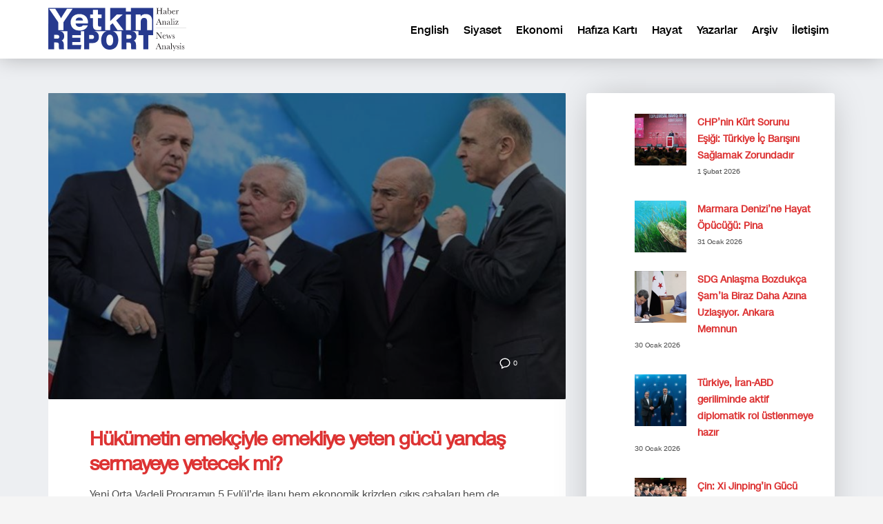

--- FILE ---
content_type: text/html; charset=UTF-8
request_url: https://yetkinreport.com/tag/vergi-reformu/
body_size: 12071
content:
<!DOCTYPE html><html lang="tr-TR"><head><meta charset="UTF-8"/><meta name="twitter:widgets:csp" content="on"/><link rel="profile" href="https://gmpg.org/xfn/11" /><link rel="pingback" href="https://yetkinreport.com/xmlrpc.php"/><meta name='robots' content='index, follow, max-image-preview:large, max-snippet:-1, max-video-preview:-1' /><title>vergi reformu Archives - Yetkin Report</title><link rel="canonical" href="https://yetkinreport.com/tag/vergi-reformu/" /><meta property="og:locale" content="tr_TR" /><meta property="og:type" content="article" /><meta property="og:title" content="vergi reformu Archives - Yetkin Report" /><meta property="og:url" content="https://yetkinreport.com/tag/vergi-reformu/" /><meta property="og:site_name" content="Yetkin Report" /><meta name="twitter:card" content="summary_large_image" /><meta name="twitter:site" content="@MuratYetkin2" /> <script type="application/ld+json" class="yoast-schema-graph">{"@context":"https://schema.org","@graph":[{"@type":"CollectionPage","@id":"https://yetkinreport.com/tag/vergi-reformu/","url":"https://yetkinreport.com/tag/vergi-reformu/","name":"vergi reformu Archives - Yetkin Report","isPartOf":{"@id":"https://yetkinreport.com/#website"},"primaryImageOfPage":{"@id":"https://yetkinreport.com/tag/vergi-reformu/#primaryimage"},"image":{"@id":"https://yetkinreport.com/tag/vergi-reformu/#primaryimage"},"thumbnailUrl":"https://yetkinreport.com/wp-content/uploads/2024/09/kapak_223429.jpg","breadcrumb":{"@id":"https://yetkinreport.com/tag/vergi-reformu/#breadcrumb"},"inLanguage":"tr"},{"@type":"ImageObject","inLanguage":"tr","@id":"https://yetkinreport.com/tag/vergi-reformu/#primaryimage","url":"https://yetkinreport.com/wp-content/uploads/2024/09/kapak_223429.jpg","contentUrl":"https://yetkinreport.com/wp-content/uploads/2024/09/kapak_223429.jpg","width":760,"height":450},{"@type":"BreadcrumbList","@id":"https://yetkinreport.com/tag/vergi-reformu/#breadcrumb","itemListElement":[{"@type":"ListItem","position":1,"name":"Home","item":"https://yetkinreport.com/"},{"@type":"ListItem","position":2,"name":"vergi reformu"}]},{"@type":"WebSite","@id":"https://yetkinreport.com/#website","url":"https://yetkinreport.com/","name":"Yetkin Report","description":"Yetkin Report Siyaset, Ekonomi Haber-Analiz, Yorum","potentialAction":[{"@type":"SearchAction","target":{"@type":"EntryPoint","urlTemplate":"https://yetkinreport.com/?s={search_term_string}"},"query-input":{"@type":"PropertyValueSpecification","valueRequired":true,"valueName":"search_term_string"}}],"inLanguage":"tr"}]}</script> <link rel="amphtml" href="https://yetkinreport.com/tag/vergi-reformu/amp/" /><meta name="generator" content="AMP for WP 1.1.11"/><link rel='dns-prefetch' href='//www.googletagmanager.com' /><link rel='dns-prefetch' href='//fonts.googleapis.com' /><link rel='dns-prefetch' href='//pagead2.googlesyndication.com' /><link rel="alternate" type="application/rss+xml" title="Yetkin Report &raquo; akışı" href="https://yetkinreport.com/feed/" /><link rel="alternate" type="application/rss+xml" title="Yetkin Report &raquo; vergi reformu etiket akışı" href="https://yetkinreport.com/tag/vergi-reformu/feed/" /><link data-optimized="2" rel="stylesheet" href="https://yetkinreport.com/wp-content/litespeed/css/61350b367d63149724b438076f930d3e.css?ver=3dcc9" /> <script type="text/javascript" src="https://www.googletagmanager.com/gtag/js?id=GT-KDQ6JDL" id="google_gtagjs-js" async></script> <script type="text/javascript" id="google_gtagjs-js-after">/*  */
window.dataLayer = window.dataLayer || [];function gtag(){dataLayer.push(arguments);}
gtag("set","linker",{"domains":["yetkinreport.com"]});
gtag("js", new Date());
gtag("set", "developer_id.dZTNiMT", true);
gtag("config", "GT-KDQ6JDL");
//# sourceURL=google_gtagjs-js-after
/*  */</script> <link rel="https://api.w.org/" href="https://yetkinreport.com/wp-json/" /><link rel="alternate" title="JSON" type="application/json" href="https://yetkinreport.com/wp-json/wp/v2/tags/145381" /><link rel="EditURI" type="application/rsd+xml" title="RSD" href="https://yetkinreport.com/xmlrpc.php?rsd" /><meta name="generator" content="WordPress 6.9" /> <script async src="https://www.googletagmanager.com/gtag/js?id=UA-155166065-1"></script> <script>window.dataLayer = window.dataLayer || [];
			function gtag(){dataLayer.push(arguments);}
			gtag('js', new Date());
			gtag('config', 'UA-155166065-1');</script> <meta name="generator" content="Site Kit by Google 1.171.0" /><meta name="theme-color"
content="#102039"><meta name="viewport" content="width=device-width, initial-scale=1, maximum-scale=1"/>
<!--[if lte IE 8]> <script type="text/javascript">var $buoop = {
				vs: {i: 10, f: 25, o: 12.1, s: 7, n: 9}
			};

			$buoop.ol = window.onload;

			window.onload = function () {
				try {
					if ($buoop.ol) {
						$buoop.ol()
					}
				}
				catch (e) {
				}

				var e = document.createElement("script");
				e.setAttribute("type", "text/javascript");
				e.setAttribute("src", "https://browser-update.org/update.js");
				document.body.appendChild(e);
			};</script> <![endif]-->
<!--[if lt IE 9]> <script src="//html5shim.googlecode.com/svn/trunk/html5.js"></script> <![endif]-->
<noscript><style type="text/css" media="screen">.zn-animateInViewport {visibility: visible;}</style></noscript><meta name="google-adsense-platform-account" content="ca-host-pub-2644536267352236"><meta name="google-adsense-platform-domain" content="sitekit.withgoogle.com"><meta name="onesignal" content="wordpress-plugin"/> <script type="text/javascript" async="async" src="https://pagead2.googlesyndication.com/pagead/js/adsbygoogle.js?client=ca-pub-5525293449100128&amp;host=ca-host-pub-2644536267352236" crossorigin="anonymous"></script> <link rel="icon" href="https://yetkinreport.com/wp-content/uploads/2020/03/cropped-yetkinreport-logo-32x32.png" sizes="32x32" /><link rel="icon" href="https://yetkinreport.com/wp-content/uploads/2020/03/cropped-yetkinreport-logo-192x192.png" sizes="192x192" /><link rel="apple-touch-icon" href="https://yetkinreport.com/wp-content/uploads/2020/03/cropped-yetkinreport-logo-180x180.png" /><meta name="msapplication-TileImage" content="https://yetkinreport.com/wp-content/uploads/2020/03/cropped-yetkinreport-logo-270x270.png" /></head><body  class="archive tag tag-vergi-reformu tag-145381 wp-theme-kallyas res1170 kl-skin--light" itemscope="itemscope" itemtype="https://schema.org/WebPage" ><div class="login_register_stuff"></div><div id="fb-root"></div><div id="page_wrapper"><div class="znpb-header-smart-area" ></div><header id="header" class="site-header  style12    header--no-stick  sticky-resize headerstyle--default site-header--relative nav-th--light sheader-sh--dark"   role="banner" itemscope="itemscope" itemtype="https://schema.org/WPHeader" ><div class="site-header-wrapper sticky-top-area"><div class="site-header-top-wrapper topbar-style--default  sh--dark"><div class="siteheader-container container"></div></div><div class="kl-top-header site-header-main-wrapper clearfix  header-no-top  header-no-bottom  sh--dark"><div class="container siteheader-container "><div class='fxb-col fxb-basis-auto'><div class="fxb-row site-header-row site-header-main "><div class='fxb-col fxb fxb-start-x fxb-center-y fxb-basis-auto fxb-grow-0 fxb-sm-half site-header-col-left site-header-main-left'><div id="logo-container" class="logo-container   logosize--no zn-original-logo"><h3 class='site-logo logo ' id='logo'><a href='https://yetkinreport.com/' class='site-logo-anch'><img class="logo-img site-logo-img" src="https://yetkinreport.com/wp-content/uploads/2022/09/logo.svg" width="200"  alt="Yetkin Report" title="Yetkin Report Siyaset, Ekonomi Haber-Analiz, Yorum"  /></a></h3></div></div><div class='fxb-col fxb fxb-center-x fxb-center-y fxb-basis-auto fxb-grow-0 site-header-col-center site-header-main-center'></div><div class='fxb-col fxb fxb-end-x fxb-center-y fxb-basis-auto fxb-sm-half site-header-col-right site-header-main-right'><div class='fxb-col fxb fxb-end-x fxb-center-y fxb-basis-auto fxb-sm-half site-header-main-right-top'><div class="sh-component main-menu-wrapper" role="navigation" itemscope="itemscope" itemtype="https://schema.org/SiteNavigationElement" ><div class="zn-res-menuwrapper">
<a href="#" class="zn-res-trigger zn-menuBurger zn-menuBurger--1--s zn-menuBurger--anim1 " id="zn-res-trigger">
<span></span>
<span></span>
<span></span>
</a></div><div id="main-menu" class="main-nav mainnav--sidepanel mainnav--active-uline mainnav--pointer-dash nav-mm--light zn_mega_wrapper "><ul id="menu-primary" class="main-menu main-menu-nav zn_mega_menu "><li id="menu-item-2607-en" class="main-menu-item lang-item lang-item-128022 lang-item-en no-translation lang-item-first menu-item menu-item-type-custom menu-item-object-custom menu-item-2607-en  main-menu-item-top  menu-item-even menu-item-depth-0"><a href="https://yetkinreport.com/en/" class=" main-menu-link main-menu-link-top" hreflang="en-US" lang="en-US"><span>English</span></a></li><li id="menu-item-23757" class="main-menu-item menu-item menu-item-type-post_type menu-item-object-page menu-item-23757  main-menu-item-top  menu-item-even menu-item-depth-0"><a href="https://yetkinreport.com/siyaset/" class=" main-menu-link main-menu-link-top"><span>Siyaset</span></a></li><li id="menu-item-23761" class="main-menu-item menu-item menu-item-type-post_type menu-item-object-page menu-item-23761  main-menu-item-top  menu-item-even menu-item-depth-0"><a href="https://yetkinreport.com/ekonomi/" class=" main-menu-link main-menu-link-top"><span>Ekonomi</span></a></li><li id="menu-item-23765" class="main-menu-item menu-item menu-item-type-post_type menu-item-object-page menu-item-23765  main-menu-item-top  menu-item-even menu-item-depth-0"><a href="https://yetkinreport.com/hafiza-karti/" class=" main-menu-link main-menu-link-top"><span>Hafıza Kartı</span></a></li><li id="menu-item-23769" class="main-menu-item menu-item menu-item-type-post_type menu-item-object-page menu-item-23769  main-menu-item-top  menu-item-even menu-item-depth-0"><a href="https://yetkinreport.com/hayat/" class=" main-menu-link main-menu-link-top"><span>Hayat</span></a></li><li id="menu-item-23773" class="main-menu-item menu-item menu-item-type-post_type menu-item-object-page menu-item-23773  main-menu-item-top  menu-item-even menu-item-depth-0"><a href="https://yetkinreport.com/yazarlar/" class=" main-menu-link main-menu-link-top"><span>Yazarlar</span></a></li><li id="menu-item-23777" class="main-menu-item menu-item menu-item-type-post_type menu-item-object-page menu-item-23777  main-menu-item-top  menu-item-even menu-item-depth-0"><a href="https://yetkinreport.com/arsiv-2/" class=" main-menu-link main-menu-link-top"><span>Arşiv</span></a></li><li id="menu-item-23781" class="main-menu-item menu-item menu-item-type-post_type menu-item-object-page menu-item-23781  main-menu-item-top  menu-item-even menu-item-depth-0"><a href="https://yetkinreport.com/iletisim-2/" class=" main-menu-link main-menu-link-top"><span>İletişim</span></a></li></ul></div></div></div></div></div></div></div></div></div></header><section id="content" class="site-content" ><div class="container"><div class="row"><div id="th-content-archive" class="right_sidebar col-sm-8 col-md-8 "  role="main" itemprop="mainContentOfPage" ><div class="itemListView eBlog kl-blog kl-blog-list-wrapper kl-blog--default clearfix kl-blog--style-light element-scheme--light kl-blog--layout-def_modern kl-blog-content-excerpt" itemscope="itemscope" itemtype="https://schema.org/Blog" ><div class="itemList kl-blog-list "><div class="kl-blog-item-container kl-blog--normal-post blog-post post-38595 post type-post status-publish format-standard has-post-thumbnail hentry category-turk-ekonomisi category-turkiye-siyaset tag-enflasyon tag-kamu-ozel-isbirligi tag-mehmet-simsek tag-orta-vadeli-program tag-ovp-tr tag-tasarruf-genelgesi tag-vergi-reformu tag-yandas-sermaye " itemscope="itemscope" itemtype="https://schema.org/Blog" ><div class="kl-blog-item-head-wrapper"><div class="zn_full_image kl-blog-full-image"><a href="https://yetkinreport.com/2024/09/06/hukumetin-emekciyle-emekliye-yeten-gucu-yandas-sermayeye-yetecek-mi/" class="kl-blog-full-image-link hoverBorder"><img width="760" height="450" src="https://yetkinreport.com/wp-content/uploads/2024/09/kapak_223429.jpg" class="kl-blog-full-image-img wp-post-image" alt="" decoding="async" fetchpriority="high" srcset="https://yetkinreport.com/wp-content/uploads/2024/09/kapak_223429.jpg 760w, https://yetkinreport.com/wp-content/uploads/2024/09/kapak_223429-300x178.jpg 300w, https://yetkinreport.com/wp-content/uploads/2024/09/kapak_223429-280x166.jpg 280w" sizes="(max-width: 760px) 100vw, 760px" /></a></div><div class="itemHeader kl-blog-item-header"><ul class="kl-blog-item-actions"><li>
<a href="https://yetkinreport.com/2024/09/06/hukumetin-emekciyle-emekliye-yeten-gucu-yandas-sermayeye-yetecek-mi/" class="kl-blog-item-comments-link" title="No Comments">
<svg width="25px" height="25px" viewBox="0 0 25 25" version="1.1" class="kl-blog-item-comments-icon" xmlns="http://www.w3.org/2000/svg" xmlns:xlink="http://www.w3.org/1999/xlink">
<path d="M12.5,3 C7.26,3 3,6.72 3,11.31 C3.05035307,13.9260822 4.38555598,16.3496438 6.57,17.79 L6.57,22 L11.43,19.57 C11.78,19.6 12.14,19.62 12.5,19.62 C17.75,19.62 22,15.9 22,11.31 C22,6.72 17.75,3 12.5,3 L12.5,3 Z" stroke="#343434" stroke-width="2" fill="none"></path>
</svg>
<span>0</span>
</a></li><li><div class="hg-postlove-container"></div></li></ul><div class="post_details kl-blog-item-details clearfix"><div class="kl-blog-item-author-avatar">
<img data-del="avatar" src='https://yetkinreport.com/wp-content/uploads/2024/03/profil-150x150.jpg' class='avatar pp-user-avatar avatar-46 photo ' height='46' width='46'/></div><div class="catItemAuthor kl-blog-item-author"  itemprop="author" itemscope="itemscope" itemtype="https://schema.org/Person" ><a href="https://yetkinreport.com/author/muratmyetkin/" title="Murat Yetkin tarafından yazılan yazılar" rel="author">Murat Yetkin</a></div><div class="kl-blog-item-meta">
<span class="catItemDateCreated kl-blog-item-date updated">06 Eylül 2024, Cuma</span>
<span class="kl-blog-details-sep">/</span>
<span class="kl-blog-item-category-text">Oda: </span> <a href="https://yetkinreport.com/category/turk-ekonomisi/" rel="category tag">Ekonomi</a>, <a href="https://yetkinreport.com/category/turkiye-siyaset/" rel="category tag">Siyaset</a></div></div></div></div><div class="kl-blog-item-title" itemprop="headline" ><h3 class="itemTitle kl-blog-item-title" itemprop="headline" ><a href="https://yetkinreport.com/2024/09/06/hukumetin-emekciyle-emekliye-yeten-gucu-yandas-sermayeye-yetecek-mi/" rel="bookmark">Hükümetin emekçiyle emekliye yeten gücü yandaş sermayeye yetecek mi?</a></h3></div><div class="kl-blog-item-body clearfix"><div class="kl-blog-item-content kl-blog-fullimg clearfix"><div class="kl-blog-item-more"><a class="kl-blog-item-more-btn" href="https://yetkinreport.com/2024/09/06/hukumetin-emekciyle-emekliye-yeten-gucu-yandas-sermayeye-yetecek-mi/" title="Read more">
<svg width="59px" height="57px" viewBox="0 0 59 57" version="1.1" xmlns="http://www.w3.org/2000/svg" xmlns:xlink="http://www.w3.org/1999/xlink" >
<path d="M23,35 C23.5522847,35 24,35.4477153 24,36 C24,36.5522847 23.5522847,37 23,37 C22.4477153,37 22,36.5522847 22,36 C22,35.4477153 22.4477153,35 23,35 L23,35 Z M28,36 C28,36.5522847 27.5522847,37 27,37 C26.4477153,37 26,36.5522847 26,36 C26,35.4477153 26.4477153,35 27,35 C27.5522847,35 28,35.4477153 28,36 L28,36 Z M31,35 C31.5522847,35 32,35.4477153 32,36 C32,36.5522847 31.5522847,37 31,37 C30.4477153,37 30,36.5522847 30,36 C30,35.4477153 30.4477153,35 31,35 L31,35 Z" id="dots" fill="#333333"></path>
<rect id="Rectangle-2" fill="#333333" x="22" y="21" width="16" height="2" class="svg-more-l1"></rect>
<rect id="Rectangle-2" fill="#333333" x="22" y="25" width="10" height="2" class="svg-more-l2"></rect>
<rect id="Rectangle-2" fill="#333333" x="22" y="29" width="16" height="2" class="svg-more-l3"></rect>
<rect id="stroke" stroke="#333333" stroke-width="2" x="4" y="4" width="51" height="49" rx="5" fill="none" class="svg-more-bg"></rect>
</svg>
</a></div>
Yeni Orta Vadeli Programın 5 Eylül’de ilanı hem ekonomik krizden çıkış çabaları hem de Cumhurbaşkanı Tayyip Erdoğan ve AK Parti hükümetinin ciddi bir karar aşamasına geldiğini gösterdi. Birkaç kilit önemde soru var yanıtını arayan, geleceğiz, ama temel soru şu: AK Parti&#8217;nin emekçi, emekli, işsiz milyonlara yeten gücü bugüne dek bu yolları beraber yürüdükleri yandaş sermaye</div><div class="kl-blog-item-bottom clearfix"><div class="kl-blog-item-tags">
<a class="kl-blog-tag" href="https://yetkinreport.com/tag/enflasyon/" rel="tag">enflasyon</a><a class="kl-blog-tag" href="https://yetkinreport.com/tag/kamu-ozel-isbirligi/" rel="tag">Kamu Özel İşbirliği</a><a class="kl-blog-tag" href="https://yetkinreport.com/tag/mehmet-simsek/" rel="tag">Mehmet Şimşek</a><a class="kl-blog-tag" href="https://yetkinreport.com/tag/orta-vadeli-program/" rel="tag">orta vadeli program</a><a class="kl-blog-tag" href="https://yetkinreport.com/tag/ovp-tr/" rel="tag">OVP</a><a class="kl-blog-tag" href="https://yetkinreport.com/tag/tasarruf-genelgesi/" rel="tag">Tasarruf genelgesi</a><a class="kl-blog-tag" href="https://yetkinreport.com/tag/vergi-reformu/" rel="tag">vergi reformu</a><a class="kl-blog-tag" href="https://yetkinreport.com/tag/yandas-sermaye/" rel="tag">yandaş sermaye</a><div class="clearfix"></div></div></div></div></div><div class="clearfix"></div><div class="kl-blog-item-container kl-blog--normal-post blog-post post-37051 post type-post status-publish format-standard has-post-thumbnail hentry category-turkiye-siyaset tag-asgari-ucret-tr tag-emekli-maaslari-tr tag-enflasyon tag-mehmet-simsek tag-nato tag-sokak-hayvanlari tag-tepav-tr tag-tuik tag-vergi-reformu tag-yargi-paketi " itemscope="itemscope" itemtype="https://schema.org/Blog" ><div class="kl-blog-item-head-wrapper"><div class="zn_full_image kl-blog-full-image"><a href="https://yetkinreport.com/2024/06/24/sicak-temmuz-yaklasirken-bu-hafta-karar-haftasi/" class="kl-blog-full-image-link hoverBorder"><img width="863" height="486" src="https://yetkinreport.com/wp-content/uploads/2024/06/2023-10-01-tbmm-38.jpg" class="kl-blog-full-image-img wp-post-image" alt="" decoding="async" srcset="https://yetkinreport.com/wp-content/uploads/2024/06/2023-10-01-tbmm-38.jpg 863w, https://yetkinreport.com/wp-content/uploads/2024/06/2023-10-01-tbmm-38-300x169.jpg 300w, https://yetkinreport.com/wp-content/uploads/2024/06/2023-10-01-tbmm-38-768x433.jpg 768w, https://yetkinreport.com/wp-content/uploads/2024/06/2023-10-01-tbmm-38-280x158.jpg 280w" sizes="(max-width: 863px) 100vw, 863px" /></a></div><div class="itemHeader kl-blog-item-header"><ul class="kl-blog-item-actions"><li>
<a href="https://yetkinreport.com/2024/06/24/sicak-temmuz-yaklasirken-bu-hafta-karar-haftasi/" class="kl-blog-item-comments-link" title="No Comments">
<svg width="25px" height="25px" viewBox="0 0 25 25" version="1.1" class="kl-blog-item-comments-icon" xmlns="http://www.w3.org/2000/svg" xmlns:xlink="http://www.w3.org/1999/xlink">
<path d="M12.5,3 C7.26,3 3,6.72 3,11.31 C3.05035307,13.9260822 4.38555598,16.3496438 6.57,17.79 L6.57,22 L11.43,19.57 C11.78,19.6 12.14,19.62 12.5,19.62 C17.75,19.62 22,15.9 22,11.31 C22,6.72 17.75,3 12.5,3 L12.5,3 Z" stroke="#343434" stroke-width="2" fill="none"></path>
</svg>
<span>0</span>
</a></li><li><div class="hg-postlove-container"></div></li></ul><div class="post_details kl-blog-item-details clearfix"><div class="kl-blog-item-author-avatar">
<img data-del="avatar" src='https://yetkinreport.com/wp-content/uploads/2024/03/profil-150x150.jpg' class='avatar pp-user-avatar avatar-46 photo ' height='46' width='46'/></div><div class="catItemAuthor kl-blog-item-author"  itemprop="author" itemscope="itemscope" itemtype="https://schema.org/Person" ><a href="https://yetkinreport.com/author/muratmyetkin/" title="Murat Yetkin tarafından yazılan yazılar" rel="author">Murat Yetkin</a></div><div class="kl-blog-item-meta">
<span class="catItemDateCreated kl-blog-item-date updated">24 Haziran 2024, Pazartesi</span>
<span class="kl-blog-details-sep">/</span>
<span class="kl-blog-item-category-text">Oda: </span> <a href="https://yetkinreport.com/category/turkiye-siyaset/" rel="category tag">Siyaset</a></div></div></div></div><div class="kl-blog-item-title" itemprop="headline" ><h3 class="itemTitle kl-blog-item-title" itemprop="headline" ><a href="https://yetkinreport.com/2024/06/24/sicak-temmuz-yaklasirken-bu-hafta-karar-haftasi/" rel="bookmark">Sıcak Temmuz yaklaşırken bu hafta karar haftası</a></h3></div><div class="kl-blog-item-body clearfix"><div class="kl-blog-item-content kl-blog-fullimg clearfix"><div class="kl-blog-item-more"><a class="kl-blog-item-more-btn" href="https://yetkinreport.com/2024/06/24/sicak-temmuz-yaklasirken-bu-hafta-karar-haftasi/" title="Read more">
<svg width="59px" height="57px" viewBox="0 0 59 57" version="1.1" xmlns="http://www.w3.org/2000/svg" xmlns:xlink="http://www.w3.org/1999/xlink" >
<path d="M23,35 C23.5522847,35 24,35.4477153 24,36 C24,36.5522847 23.5522847,37 23,37 C22.4477153,37 22,36.5522847 22,36 C22,35.4477153 22.4477153,35 23,35 L23,35 Z M28,36 C28,36.5522847 27.5522847,37 27,37 C26.4477153,37 26,36.5522847 26,36 C26,35.4477153 26.4477153,35 27,35 C27.5522847,35 28,35.4477153 28,36 L28,36 Z M31,35 C31.5522847,35 32,35.4477153 32,36 C32,36.5522847 31.5522847,37 31,37 C30.4477153,37 30,36.5522847 30,36 C30,35.4477153 30.4477153,35 31,35 L31,35 Z" id="dots" fill="#333333"></path>
<rect id="Rectangle-2" fill="#333333" x="22" y="21" width="16" height="2" class="svg-more-l1"></rect>
<rect id="Rectangle-2" fill="#333333" x="22" y="25" width="10" height="2" class="svg-more-l2"></rect>
<rect id="Rectangle-2" fill="#333333" x="22" y="29" width="16" height="2" class="svg-more-l3"></rect>
<rect id="stroke" stroke="#333333" stroke-width="2" x="4" y="4" width="51" height="49" rx="5" fill="none" class="svg-more-bg"></rect>
</svg>
</a></div>
Kurban Bayramı tatilinin turizmcilerin talebiyle 9 güne çıkarılmasının ekonomiye ne getirip ne götürdüğünü ya TEPAV işini ciddiye alam başka iktisatçılar hesaplayıp yayınlar diye ümit ediyorum. Bir yandan ekonomik krizden çıkmak için tutulmayan kamuda tasarruf ve üretimi arttırma vaatleri verirken diğer yandan dünyanın en çok tatil yapan ülkelerinden olmaya devam ediyoruz. Bir uzun tatil daha geride</div><div class="kl-blog-item-bottom clearfix"><div class="kl-blog-item-tags">
<a class="kl-blog-tag" href="https://yetkinreport.com/tag/asgari-ucret-tr/" rel="tag">asgari ücret</a><a class="kl-blog-tag" href="https://yetkinreport.com/tag/emekli-maaslari-tr/" rel="tag">emekli maaşları</a><a class="kl-blog-tag" href="https://yetkinreport.com/tag/enflasyon/" rel="tag">enflasyon</a><a class="kl-blog-tag" href="https://yetkinreport.com/tag/mehmet-simsek/" rel="tag">Mehmet Şimşek</a><a class="kl-blog-tag" href="https://yetkinreport.com/tag/nato/" rel="tag">NATO</a><a class="kl-blog-tag" href="https://yetkinreport.com/tag/sokak-hayvanlari/" rel="tag">sokak hayvanları</a><a class="kl-blog-tag" href="https://yetkinreport.com/tag/tepav-tr/" rel="tag">TEPAV</a><a class="kl-blog-tag" href="https://yetkinreport.com/tag/tuik/" rel="tag">TÜİK</a><a class="kl-blog-tag" href="https://yetkinreport.com/tag/vergi-reformu/" rel="tag">vergi reformu</a><a class="kl-blog-tag" href="https://yetkinreport.com/tag/yargi-paketi/" rel="tag">yargı paketi</a><div class="clearfix"></div></div></div></div></div><div class="clearfix"></div><div class="kl-blog-item-container kl-blog--normal-post blog-post post-36933 post type-post status-publish format-standard has-post-thumbnail hentry category-turk-ekonomisi category-turkiye-siyaset tag-asgari-ucret-tr tag-devlet-behceli tag-diyalog tag-emekli-maaslari-tr tag-mehmet-simsek tag-normallesme tag-ozgur-ozel-tr tag-vergi-reformu tag-yargi-paketi " itemscope="itemscope" itemtype="https://schema.org/Blog" ><div class="kl-blog-item-head-wrapper"><div class="zn_full_image kl-blog-full-image"><a href="https://yetkinreport.com/2024/06/18/erdogan-erken-secim-yok-bahceliyle-ittifaka-ozelle-diyaloga-devam/" class="kl-blog-full-image-link hoverBorder"><img width="1024" height="512" src="https://yetkinreport.com/wp-content/uploads/2024/06/Copy-of-yetkinreport42.jpg" class="kl-blog-full-image-img wp-post-image" alt="" decoding="async" loading="lazy" srcset="https://yetkinreport.com/wp-content/uploads/2024/06/Copy-of-yetkinreport42.jpg 1024w, https://yetkinreport.com/wp-content/uploads/2024/06/Copy-of-yetkinreport42-300x150.jpg 300w, https://yetkinreport.com/wp-content/uploads/2024/06/Copy-of-yetkinreport42-768x384.jpg 768w, https://yetkinreport.com/wp-content/uploads/2024/06/Copy-of-yetkinreport42-280x140.jpg 280w" sizes="auto, (max-width: 1024px) 100vw, 1024px" /></a></div><div class="itemHeader kl-blog-item-header"><ul class="kl-blog-item-actions"><li>
<a href="https://yetkinreport.com/2024/06/18/erdogan-erken-secim-yok-bahceliyle-ittifaka-ozelle-diyaloga-devam/" class="kl-blog-item-comments-link" title="No Comments">
<svg width="25px" height="25px" viewBox="0 0 25 25" version="1.1" class="kl-blog-item-comments-icon" xmlns="http://www.w3.org/2000/svg" xmlns:xlink="http://www.w3.org/1999/xlink">
<path d="M12.5,3 C7.26,3 3,6.72 3,11.31 C3.05035307,13.9260822 4.38555598,16.3496438 6.57,17.79 L6.57,22 L11.43,19.57 C11.78,19.6 12.14,19.62 12.5,19.62 C17.75,19.62 22,15.9 22,11.31 C22,6.72 17.75,3 12.5,3 L12.5,3 Z" stroke="#343434" stroke-width="2" fill="none"></path>
</svg>
<span>0</span>
</a></li><li><div class="hg-postlove-container"></div></li></ul><div class="post_details kl-blog-item-details clearfix"><div class="kl-blog-item-author-avatar">
<img data-del="avatar" src='https://yetkinreport.com/wp-content/uploads/2024/03/profil-150x150.jpg' class='avatar pp-user-avatar avatar-46 photo ' height='46' width='46'/></div><div class="catItemAuthor kl-blog-item-author"  itemprop="author" itemscope="itemscope" itemtype="https://schema.org/Person" ><a href="https://yetkinreport.com/author/muratmyetkin/" title="Murat Yetkin tarafından yazılan yazılar" rel="author">Murat Yetkin</a></div><div class="kl-blog-item-meta">
<span class="catItemDateCreated kl-blog-item-date updated">18 Haziran 2024, Salı</span>
<span class="kl-blog-details-sep">/</span>
<span class="kl-blog-item-category-text">Oda: </span> <a href="https://yetkinreport.com/category/turk-ekonomisi/" rel="category tag">Ekonomi</a>, <a href="https://yetkinreport.com/category/turkiye-siyaset/" rel="category tag">Siyaset</a></div></div></div></div><div class="kl-blog-item-title" itemprop="headline" ><h3 class="itemTitle kl-blog-item-title" itemprop="headline" ><a href="https://yetkinreport.com/2024/06/18/erdogan-erken-secim-yok-bahceliyle-ittifaka-ozelle-diyaloga-devam/" rel="bookmark">Erdoğan: Erken seçim yok, Bahçeli’yle İttifaka, Özel’le diyaloga devam</a></h3></div><div class="kl-blog-item-body clearfix"><div class="kl-blog-item-content kl-blog-fullimg clearfix"><div class="kl-blog-item-more"><a class="kl-blog-item-more-btn" href="https://yetkinreport.com/2024/06/18/erdogan-erken-secim-yok-bahceliyle-ittifaka-ozelle-diyaloga-devam/" title="Read more">
<svg width="59px" height="57px" viewBox="0 0 59 57" version="1.1" xmlns="http://www.w3.org/2000/svg" xmlns:xlink="http://www.w3.org/1999/xlink" >
<path d="M23,35 C23.5522847,35 24,35.4477153 24,36 C24,36.5522847 23.5522847,37 23,37 C22.4477153,37 22,36.5522847 22,36 C22,35.4477153 22.4477153,35 23,35 L23,35 Z M28,36 C28,36.5522847 27.5522847,37 27,37 C26.4477153,37 26,36.5522847 26,36 C26,35.4477153 26.4477153,35 27,35 C27.5522847,35 28,35.4477153 28,36 L28,36 Z M31,35 C31.5522847,35 32,35.4477153 32,36 C32,36.5522847 31.5522847,37 31,37 C30.4477153,37 30,36.5522847 30,36 C30,35.4477153 30.4477153,35 31,35 L31,35 Z" id="dots" fill="#333333"></path>
<rect id="Rectangle-2" fill="#333333" x="22" y="21" width="16" height="2" class="svg-more-l1"></rect>
<rect id="Rectangle-2" fill="#333333" x="22" y="25" width="10" height="2" class="svg-more-l2"></rect>
<rect id="Rectangle-2" fill="#333333" x="22" y="29" width="16" height="2" class="svg-more-l3"></rect>
<rect id="stroke" stroke="#333333" stroke-width="2" x="4" y="4" width="51" height="49" rx="5" fill="none" class="svg-more-bg"></rect>
</svg>
</a></div>
Kurban Bayramı arifesinde AK Parti-MHP-CHP üçgeninde yaşanan gerilimin üç ekseni vardı. Biri, CHP lideri Özgür Özel’in kendisine “MHP’nin kırmızı çizgilerini” hatırlatan Cumhurbaşkanı Tayyip Erdoğan’a “Böyle giderse” erken seçim ihtimalini hatırlatmasıydı. Bir diğeri Erdoğan’ın -CHP’nin ve aslında kamuoyunun beklentisiyle, siyasi cinayete kurban giden Sinan Ateş’in eşi Ayşe Ateş ve çocuklarıyla görüşüp işin üstüne gitme sözü vermesi</div><div class="kl-blog-item-bottom clearfix"><div class="kl-blog-item-tags">
<a class="kl-blog-tag" href="https://yetkinreport.com/tag/asgari-ucret-tr/" rel="tag">asgari ücret</a><a class="kl-blog-tag" href="https://yetkinreport.com/tag/devlet-behceli/" rel="tag">Devlet Behçeli</a><a class="kl-blog-tag" href="https://yetkinreport.com/tag/diyalog/" rel="tag">diyalog</a><a class="kl-blog-tag" href="https://yetkinreport.com/tag/emekli-maaslari-tr/" rel="tag">emekli maaşları</a><a class="kl-blog-tag" href="https://yetkinreport.com/tag/mehmet-simsek/" rel="tag">Mehmet Şimşek</a><a class="kl-blog-tag" href="https://yetkinreport.com/tag/normallesme/" rel="tag">normalleşme</a><a class="kl-blog-tag" href="https://yetkinreport.com/tag/ozgur-ozel-tr/" rel="tag">Özgür Özel</a><a class="kl-blog-tag" href="https://yetkinreport.com/tag/vergi-reformu/" rel="tag">vergi reformu</a><a class="kl-blog-tag" href="https://yetkinreport.com/tag/yargi-paketi/" rel="tag">yargı paketi</a><div class="clearfix"></div></div></div></div></div><div class="clearfix"></div><div class="kl-blog-item-container kl-blog--normal-post blog-post post-36277 post type-post status-publish format-standard has-post-thumbnail hentry category-turkiye-siyaset tag-ali-yerlikaya tag-gazze-tr tag-gri-liste tag-hakan-fidan tag-israil tag-kamu-ihale-yasasi tag-mehmet-simsek tag-orta-vadeli-plan-tr tag-vergi-reformu " itemscope="itemscope" itemtype="https://schema.org/Blog" ><div class="kl-blog-item-head-wrapper"><div class="zn_full_image kl-blog-full-image"><a href="https://yetkinreport.com/2024/05/21/simsek-fiili-basbakan-gibi-dis-politikadan-ic-guvenlige-kadar/" class="kl-blog-full-image-link hoverBorder"><img width="1170" height="644" src="https://yetkinreport.com/wp-content/uploads/2024/05/erdo-memo-1170x644.png" class="kl-blog-full-image-img wp-post-image" alt="" decoding="async" loading="lazy" srcset="https://yetkinreport.com/wp-content/uploads/2024/05/erdo-memo-1170x644.png 1170w, https://yetkinreport.com/wp-content/uploads/2024/05/erdo-memo-300x165.png 300w, https://yetkinreport.com/wp-content/uploads/2024/05/erdo-memo-1024x564.png 1024w, https://yetkinreport.com/wp-content/uploads/2024/05/erdo-memo-768x423.png 768w, https://yetkinreport.com/wp-content/uploads/2024/05/erdo-memo-280x154.png 280w, https://yetkinreport.com/wp-content/uploads/2024/05/erdo-memo.png 1239w" sizes="auto, (max-width: 1170px) 100vw, 1170px" /></a></div><div class="itemHeader kl-blog-item-header"><ul class="kl-blog-item-actions"><li>
<a href="https://yetkinreport.com/2024/05/21/simsek-fiili-basbakan-gibi-dis-politikadan-ic-guvenlige-kadar/" class="kl-blog-item-comments-link" title="No Comments">
<svg width="25px" height="25px" viewBox="0 0 25 25" version="1.1" class="kl-blog-item-comments-icon" xmlns="http://www.w3.org/2000/svg" xmlns:xlink="http://www.w3.org/1999/xlink">
<path d="M12.5,3 C7.26,3 3,6.72 3,11.31 C3.05035307,13.9260822 4.38555598,16.3496438 6.57,17.79 L6.57,22 L11.43,19.57 C11.78,19.6 12.14,19.62 12.5,19.62 C17.75,19.62 22,15.9 22,11.31 C22,6.72 17.75,3 12.5,3 L12.5,3 Z" stroke="#343434" stroke-width="2" fill="none"></path>
</svg>
<span>0</span>
</a></li><li><div class="hg-postlove-container"></div></li></ul><div class="post_details kl-blog-item-details clearfix"><div class="kl-blog-item-author-avatar">
<img data-del="avatar" src='https://yetkinreport.com/wp-content/uploads/2024/03/profil-150x150.jpg' class='avatar pp-user-avatar avatar-46 photo ' height='46' width='46'/></div><div class="catItemAuthor kl-blog-item-author"  itemprop="author" itemscope="itemscope" itemtype="https://schema.org/Person" ><a href="https://yetkinreport.com/author/muratmyetkin/" title="Murat Yetkin tarafından yazılan yazılar" rel="author">Murat Yetkin</a></div><div class="kl-blog-item-meta">
<span class="catItemDateCreated kl-blog-item-date updated">21 Mayıs 2024, Salı</span>
<span class="kl-blog-details-sep">/</span>
<span class="kl-blog-item-category-text">Oda: </span> <a href="https://yetkinreport.com/category/turkiye-siyaset/" rel="category tag">Siyaset</a></div></div></div></div><div class="kl-blog-item-title" itemprop="headline" ><h3 class="itemTitle kl-blog-item-title" itemprop="headline" ><a href="https://yetkinreport.com/2024/05/21/simsek-fiili-basbakan-gibi-dis-politikadan-ic-guvenlige-kadar/" rel="bookmark">Şimşek fiili başbakan gibi: dış politikadan iç güvenliğe kadar</a></h3></div><div class="kl-blog-item-body clearfix"><div class="kl-blog-item-content kl-blog-fullimg clearfix"><div class="kl-blog-item-more"><a class="kl-blog-item-more-btn" href="https://yetkinreport.com/2024/05/21/simsek-fiili-basbakan-gibi-dis-politikadan-ic-guvenlige-kadar/" title="Read more">
<svg width="59px" height="57px" viewBox="0 0 59 57" version="1.1" xmlns="http://www.w3.org/2000/svg" xmlns:xlink="http://www.w3.org/1999/xlink" >
<path d="M23,35 C23.5522847,35 24,35.4477153 24,36 C24,36.5522847 23.5522847,37 23,37 C22.4477153,37 22,36.5522847 22,36 C22,35.4477153 22.4477153,35 23,35 L23,35 Z M28,36 C28,36.5522847 27.5522847,37 27,37 C26.4477153,37 26,36.5522847 26,36 C26,35.4477153 26.4477153,35 27,35 C27.5522847,35 28,35.4477153 28,36 L28,36 Z M31,35 C31.5522847,35 32,35.4477153 32,36 C32,36.5522847 31.5522847,37 31,37 C30.4477153,37 30,36.5522847 30,36 C30,35.4477153 30.4477153,35 31,35 L31,35 Z" id="dots" fill="#333333"></path>
<rect id="Rectangle-2" fill="#333333" x="22" y="21" width="16" height="2" class="svg-more-l1"></rect>
<rect id="Rectangle-2" fill="#333333" x="22" y="25" width="10" height="2" class="svg-more-l2"></rect>
<rect id="Rectangle-2" fill="#333333" x="22" y="29" width="16" height="2" class="svg-more-l3"></rect>
<rect id="stroke" stroke="#333333" stroke-width="2" x="4" y="4" width="51" height="49" rx="5" fill="none" class="svg-more-bg"></rect>
</svg>
</a></div>
Hazine ve Maliye Bakanı Mehmet Şimşek’i hedefe koymak gibi bir niyetim yok. Onu zaten AK Partililer yeterince yapıyor. 31 mart seçimlerini kaybetmelerinde sanki Cumhurbaşkanı ve AK Parti Genel Başkanı Tayyip Erdoğan’ın tek karar verici olarak etkisi yok muş gibi, kendileri her şeyi düzgün yapmış gibi hala “Emekliye sam verdirtseydi seçimi alırdık” faslındalar. Bir yandan da</div><div class="kl-blog-item-bottom clearfix"><div class="kl-blog-item-tags">
<a class="kl-blog-tag" href="https://yetkinreport.com/tag/ali-yerlikaya/" rel="tag">Ali Yerlikaya</a><a class="kl-blog-tag" href="https://yetkinreport.com/tag/gazze-tr/" rel="tag">Gazze</a><a class="kl-blog-tag" href="https://yetkinreport.com/tag/gri-liste/" rel="tag">Gri Liste</a><a class="kl-blog-tag" href="https://yetkinreport.com/tag/hakan-fidan/" rel="tag">Hakan Fidan</a><a class="kl-blog-tag" href="https://yetkinreport.com/tag/israil/" rel="tag">İsrail</a><a class="kl-blog-tag" href="https://yetkinreport.com/tag/kamu-ihale-yasasi/" rel="tag">Kamu İhale Yasası</a><a class="kl-blog-tag" href="https://yetkinreport.com/tag/mehmet-simsek/" rel="tag">Mehmet Şimşek</a><a class="kl-blog-tag" href="https://yetkinreport.com/tag/orta-vadeli-plan-tr/" rel="tag">Orta Vadeli Plan</a><a class="kl-blog-tag" href="https://yetkinreport.com/tag/vergi-reformu/" rel="tag">vergi reformu</a><div class="clearfix"></div></div></div></div></div><div class="clearfix"></div><div class="kl-blog-item-container kl-blog--normal-post blog-post post-35593 post type-post status-publish format-standard has-post-thumbnail hentry category-turk-ekonomisi tag-anayasa-degisikligi-tr tag-kamuda-tasarruf-tr tag-kdv-tr tag-makam-araci-tr tag-mehmet-simsek tag-otv-tr tag-vergi-affi tag-vergi-denetimi tag-vergi-reformu " itemscope="itemscope" itemtype="https://schema.org/Blog" ><div class="kl-blog-item-head-wrapper"><div class="zn_full_image kl-blog-full-image"><a href="https://yetkinreport.com/2024/04/26/simsekin-iki-zorlu-sinavi-vergi-reformu-ve-kamuda-tasarruf/" class="kl-blog-full-image-link hoverBorder"><img width="1170" height="658" src="https://yetkinreport.com/wp-content/uploads/2024/04/mehmet-simsek-ten-kamuda-tasarruf-aciklamasi-tarih-verdi-1170x658.jpg" class="kl-blog-full-image-img wp-post-image" alt="" decoding="async" loading="lazy" srcset="https://yetkinreport.com/wp-content/uploads/2024/04/mehmet-simsek-ten-kamuda-tasarruf-aciklamasi-tarih-verdi-1170x658.jpg 1170w, https://yetkinreport.com/wp-content/uploads/2024/04/mehmet-simsek-ten-kamuda-tasarruf-aciklamasi-tarih-verdi-300x169.jpg 300w, https://yetkinreport.com/wp-content/uploads/2024/04/mehmet-simsek-ten-kamuda-tasarruf-aciklamasi-tarih-verdi-1024x576.jpg 1024w, https://yetkinreport.com/wp-content/uploads/2024/04/mehmet-simsek-ten-kamuda-tasarruf-aciklamasi-tarih-verdi-768x432.jpg 768w, https://yetkinreport.com/wp-content/uploads/2024/04/mehmet-simsek-ten-kamuda-tasarruf-aciklamasi-tarih-verdi-280x158.jpg 280w, https://yetkinreport.com/wp-content/uploads/2024/04/mehmet-simsek-ten-kamuda-tasarruf-aciklamasi-tarih-verdi.jpg 1280w" sizes="auto, (max-width: 1170px) 100vw, 1170px" /></a></div><div class="itemHeader kl-blog-item-header"><ul class="kl-blog-item-actions"><li>
<a href="https://yetkinreport.com/2024/04/26/simsekin-iki-zorlu-sinavi-vergi-reformu-ve-kamuda-tasarruf/" class="kl-blog-item-comments-link" title="No Comments">
<svg width="25px" height="25px" viewBox="0 0 25 25" version="1.1" class="kl-blog-item-comments-icon" xmlns="http://www.w3.org/2000/svg" xmlns:xlink="http://www.w3.org/1999/xlink">
<path d="M12.5,3 C7.26,3 3,6.72 3,11.31 C3.05035307,13.9260822 4.38555598,16.3496438 6.57,17.79 L6.57,22 L11.43,19.57 C11.78,19.6 12.14,19.62 12.5,19.62 C17.75,19.62 22,15.9 22,11.31 C22,6.72 17.75,3 12.5,3 L12.5,3 Z" stroke="#343434" stroke-width="2" fill="none"></path>
</svg>
<span>0</span>
</a></li><li><div class="hg-postlove-container"></div></li></ul><div class="post_details kl-blog-item-details clearfix"><div class="kl-blog-item-author-avatar">
<img data-del="avatar" src='https://yetkinreport.com/wp-content/uploads/2024/03/profil-150x150.jpg' class='avatar pp-user-avatar avatar-46 photo ' height='46' width='46'/></div><div class="catItemAuthor kl-blog-item-author"  itemprop="author" itemscope="itemscope" itemtype="https://schema.org/Person" ><a href="https://yetkinreport.com/author/muratmyetkin/" title="Murat Yetkin tarafından yazılan yazılar" rel="author">Murat Yetkin</a></div><div class="kl-blog-item-meta">
<span class="catItemDateCreated kl-blog-item-date updated">26 Nisan 2024, Cuma</span>
<span class="kl-blog-details-sep">/</span>
<span class="kl-blog-item-category-text">Oda: </span> <a href="https://yetkinreport.com/category/turk-ekonomisi/" rel="category tag">Ekonomi</a></div></div></div></div><div class="kl-blog-item-title" itemprop="headline" ><h3 class="itemTitle kl-blog-item-title" itemprop="headline" ><a href="https://yetkinreport.com/2024/04/26/simsekin-iki-zorlu-sinavi-vergi-reformu-ve-kamuda-tasarruf/" rel="bookmark">Şimşek’in iki zorlu sınavı: vergi reformu ve kamuda tasarruf</a></h3></div><div class="kl-blog-item-body clearfix"><div class="kl-blog-item-content kl-blog-fullimg clearfix"><div class="kl-blog-item-more"><a class="kl-blog-item-more-btn" href="https://yetkinreport.com/2024/04/26/simsekin-iki-zorlu-sinavi-vergi-reformu-ve-kamuda-tasarruf/" title="Read more">
<svg width="59px" height="57px" viewBox="0 0 59 57" version="1.1" xmlns="http://www.w3.org/2000/svg" xmlns:xlink="http://www.w3.org/1999/xlink" >
<path d="M23,35 C23.5522847,35 24,35.4477153 24,36 C24,36.5522847 23.5522847,37 23,37 C22.4477153,37 22,36.5522847 22,36 C22,35.4477153 22.4477153,35 23,35 L23,35 Z M28,36 C28,36.5522847 27.5522847,37 27,37 C26.4477153,37 26,36.5522847 26,36 C26,35.4477153 26.4477153,35 27,35 C27.5522847,35 28,35.4477153 28,36 L28,36 Z M31,35 C31.5522847,35 32,35.4477153 32,36 C32,36.5522847 31.5522847,37 31,37 C30.4477153,37 30,36.5522847 30,36 C30,35.4477153 30.4477153,35 31,35 L31,35 Z" id="dots" fill="#333333"></path>
<rect id="Rectangle-2" fill="#333333" x="22" y="21" width="16" height="2" class="svg-more-l1"></rect>
<rect id="Rectangle-2" fill="#333333" x="22" y="25" width="10" height="2" class="svg-more-l2"></rect>
<rect id="Rectangle-2" fill="#333333" x="22" y="29" width="16" height="2" class="svg-more-l3"></rect>
<rect id="stroke" stroke="#333333" stroke-width="2" x="4" y="4" width="51" height="49" rx="5" fill="none" class="svg-more-bg"></rect>
</svg>
</a></div>
Seçim bitti. Seçim Cumhurbaşkanı Tayyip Erdoğan’ın hedeflediği gibi değil CHP lideri Özgür Özel’in istediği gibi bitti. Ama Erdoğan’ın önünde hala çıkış bekleyen bir ekonomik kriz var. Bu krizden çıkış için de Hazine ve Maliye Bakanı Mehmet Şimşek’e emanet ettiği Orta Vadeli Program (OVP). Seçim bitti ama OVP devam etmek zorunda. Şimşek’in önündeyse dışarıdan yatırımcı cezbetmenin</div><div class="kl-blog-item-bottom clearfix"><div class="kl-blog-item-tags">
<a class="kl-blog-tag" href="https://yetkinreport.com/tag/anayasa-degisikligi-tr/" rel="tag">anayasa değişikliği</a><a class="kl-blog-tag" href="https://yetkinreport.com/tag/kamuda-tasarruf-tr/" rel="tag">kamuda tasarruf</a><a class="kl-blog-tag" href="https://yetkinreport.com/tag/kdv-tr/" rel="tag">KDV</a><a class="kl-blog-tag" href="https://yetkinreport.com/tag/makam-araci-tr/" rel="tag">makam aracı</a><a class="kl-blog-tag" href="https://yetkinreport.com/tag/mehmet-simsek/" rel="tag">Mehmet Şimşek</a><a class="kl-blog-tag" href="https://yetkinreport.com/tag/otv-tr/" rel="tag">ÖTV</a><a class="kl-blog-tag" href="https://yetkinreport.com/tag/vergi-affi/" rel="tag">vergi affı</a><a class="kl-blog-tag" href="https://yetkinreport.com/tag/vergi-denetimi/" rel="tag">vergi denetimi</a><a class="kl-blog-tag" href="https://yetkinreport.com/tag/vergi-reformu/" rel="tag">vergi reformu</a><div class="clearfix"></div></div></div></div></div><div class="clearfix"></div></div><div class="pagination--light"></div></div></div><aside class=" col-sm-4 col-md-4 " role="complementary" itemscope="itemscope" itemtype="https://schema.org/WPSideBar" ><div class="zn_sidebar sidebar kl-sidebar--light element-scheme--light"><div id="block-5" class="widget zn-sidebar-widget widget_block widget_recent_entries"><ul class="wp-block-latest-posts__list has-dates wp-block-latest-posts"><li><div class="wp-block-latest-posts__featured-image alignleft"><img loading="lazy" decoding="async" width="150" height="150" src="https://yetkinreport.com/wp-content/uploads/2026/02/G_-uwAhXkAA9agY-150x150.jpg" class="attachment-thumbnail size-thumbnail wp-post-image" alt="" style="max-width:75px;max-height:75px;" /></div><a class="wp-block-latest-posts__post-title" href="https://yetkinreport.com/2026/02/01/chpnin-kurt-sorunu-esigi-turkiye-ic-barisini-saglamak-zorundadir/">CHP’nin Kürt Sorunu Eşiği: Türkiye İç Barışını Sağlamak Zorundadır</a><time datetime="2026-02-01T00:15:20+03:00" class="wp-block-latest-posts__post-date">1 Şubat 2026</time></li><li><div class="wp-block-latest-posts__featured-image alignleft"><img loading="lazy" decoding="async" width="150" height="150" src="https://yetkinreport.com/wp-content/uploads/2026/01/1280px-Fan_mussel_Pinna_nobilis-150x150.jpg" class="attachment-thumbnail size-thumbnail wp-post-image" alt="" style="max-width:75px;max-height:75px;" /></div><a class="wp-block-latest-posts__post-title" href="https://yetkinreport.com/2026/01/31/marmara-denizine-hayat-opucugu-pina/">Marmara Denizi&#8217;ne Hayat Öpücüğü: Pina</a><time datetime="2026-01-31T07:57:30+03:00" class="wp-block-latest-posts__post-date">31 Ocak 2026</time></li><li><div class="wp-block-latest-posts__featured-image alignleft"><img loading="lazy" decoding="async" width="150" height="150" src="https://yetkinreport.com/wp-content/uploads/2026/01/Ekran-Resmi-2026-01-30-17.48.32-150x150.png" class="attachment-thumbnail size-thumbnail wp-post-image" alt="" style="max-width:75px;max-height:75px;" /></div><a class="wp-block-latest-posts__post-title" href="https://yetkinreport.com/2026/01/30/sdg-anlasma-bozdukca-samla-biraz-daha-azina-uzlasiyor-ankara-memnun/">SDG Anlaşma Bozdukça Şam’la Biraz Daha Azına Uzlaşıyor. Ankara Memnun</a><time datetime="2026-01-30T18:02:44+03:00" class="wp-block-latest-posts__post-date">30 Ocak 2026</time></li><li><div class="wp-block-latest-posts__featured-image alignleft"><img loading="lazy" decoding="async" width="150" height="150" src="https://yetkinreport.com/wp-content/uploads/2026/01/Fidan-Arakci-150x150.jpeg" class="attachment-thumbnail size-thumbnail wp-post-image" alt="" style="max-width:75px;max-height:75px;" /></div><a class="wp-block-latest-posts__post-title" href="https://yetkinreport.com/2026/01/30/turkiye-iran-abd-geriliminde-aktif-diplomatik-rol-ustlenmeye-hazir/">Türkiye, İran-ABD geriliminde aktif diplomatik rol üstlenmeye hazır</a><time datetime="2026-01-30T17:23:25+03:00" class="wp-block-latest-posts__post-date">30 Ocak 2026</time></li><li><div class="wp-block-latest-posts__featured-image alignleft"><img loading="lazy" decoding="async" width="150" height="150" src="https://yetkinreport.com/wp-content/uploads/2026/01/General_Zhang_Youxia_Xi_Jinping.jpg-150x150.jpeg" class="attachment-thumbnail size-thumbnail wp-post-image" alt="" style="max-width:75px;max-height:75px;" /></div><a class="wp-block-latest-posts__post-title" href="https://yetkinreport.com/2026/01/30/cin-xi-jinpingin-gucu-sarsildi-mi-yeniden-mi-insa-ediliyor/">Çin: Xi Jinping’in Gücü Sarsıldı mı, Yeniden mi İnşa Ediliyor?</a><time datetime="2026-01-30T08:17:36+03:00" class="wp-block-latest-posts__post-date">30 Ocak 2026</time></li><li><div class="wp-block-latest-posts__featured-image alignleft"><img loading="lazy" decoding="async" width="150" height="150" src="https://yetkinreport.com/wp-content/uploads/2026/01/1280px-Akkuyu_Nuclear_Power_Plant-150x150.jpg" class="attachment-thumbnail size-thumbnail wp-post-image" alt="" style="max-width:75px;max-height:75px;" /></div><a class="wp-block-latest-posts__post-title" href="https://yetkinreport.com/2026/01/30/enerji-politikalari-davostan-cikan-mesajlar-ve-turkiye/">Enerji Politikaları: Davos&#8217;tan Çıkan Mesajlar Ve Türkiye</a><time datetime="2026-01-30T08:10:44+03:00" class="wp-block-latest-posts__post-date">30 Ocak 2026</time></li><li><div class="wp-block-latest-posts__featured-image alignleft"><img loading="lazy" decoding="async" width="150" height="150" src="https://yetkinreport.com/wp-content/uploads/2026/01/WhatsApp-Image-2026-01-29-at-10.20.59-150x150.jpeg" class="attachment-thumbnail size-thumbnail wp-post-image" alt="" style="max-width:75px;max-height:75px;" /></div><a class="wp-block-latest-posts__post-title" href="https://yetkinreport.com/2026/01/29/turkiye-abdnin-iran-saldirisini-onleyebilir-mi-olmaz-mi/">Türkiye, ABD’nin İran Saldırısını Önleyebilir mi? Olmaz mı?</a><time datetime="2026-01-29T11:02:28+03:00" class="wp-block-latest-posts__post-date">29 Ocak 2026</time></li><li><div class="wp-block-latest-posts__featured-image alignleft"><img loading="lazy" decoding="async" width="150" height="150" src="https://yetkinreport.com/wp-content/uploads/2026/01/yagiz-kaan-150x150.png" class="attachment-thumbnail size-thumbnail wp-post-image" alt="" style="max-width:75px;max-height:75px;" /></div><a class="wp-block-latest-posts__post-title" href="https://yetkinreport.com/2026/01/29/14-yasinda-bir-buyukusta-yagiz-kaan-erdogmus/">14 Yaşında bir  Büyükusta: Yağız Kaan Erdoğmuş</a><time datetime="2026-01-29T07:43:02+03:00" class="wp-block-latest-posts__post-date">29 Ocak 2026</time></li><li><div class="wp-block-latest-posts__featured-image alignleft"><img loading="lazy" decoding="async" width="150" height="150" src="https://yetkinreport.com/wp-content/uploads/2026/01/Hindistan-AB-Ticaret-Anlasmasi.jpg-150x150.jpeg" class="attachment-thumbnail size-thumbnail wp-post-image" alt="" style="max-width:75px;max-height:75px;" /></div><a class="wp-block-latest-posts__post-title" href="https://yetkinreport.com/2026/01/29/abnin-hindistan-ve-brezilya-ticaret-anlasmalari-turkiyeyi-zorlayayacak/">AB’nin Hindistan ve Brezilya Ticaret Anlaşmaları Türkiye&#8217;yi Zorlayacak</a><time datetime="2026-01-29T07:33:55+03:00" class="wp-block-latest-posts__post-date">29 Ocak 2026</time></li><li><div class="wp-block-latest-posts__featured-image alignleft"><img loading="lazy" decoding="async" width="150" height="150" src="https://yetkinreport.com/wp-content/uploads/2026/01/DEM-heyeti-CHPde-150x150.jpg" class="attachment-thumbnail size-thumbnail wp-post-image" alt="" style="max-width:75px;max-height:75px;" /></div><a class="wp-block-latest-posts__post-title" href="https://yetkinreport.com/2026/01/28/iki-toplantidan-uc-fotografla-terorsuz-turkiye-surecinin-hal-ozeti/">İki Toplantıdan Üç Fotoğrafla Terörsüz Türkiye Sürecinin Hâl Özeti</a><time datetime="2026-01-28T11:38:42+03:00" class="wp-block-latest-posts__post-date">28 Ocak 2026</time></li></ul></div></div></aside></div></div></section><div class="znpb-footer-smart-area" ><section class="zn_section eluid490015fe     section-sidemargins    section--no " id="eluid490015fe"  ><div class="zn_section_size container zn-section-height--auto zn-section-content_algn--top "><div class="row "><div class="eluid1aa6b973            col-md-12 col-sm-12   znColumnElement"  id="eluid1aa6b973" ><div class="znColumnElement-innerWrapper-eluid1aa6b973 znColumnElement-innerWrapper znColumnElement-innerWrapper--valign-top znColumnElement-innerWrapper--halign-left " ><div class="znColumnElement-innerContent"><div class="elm-searchbox eluidaf1a4943  elm-searchbox--transparent elm-searchbox--eff-typing" ><div class="elm-searchbox__inner"><form class="elm-searchbox__form" action="https://yetkinreport.com" method="get">
<input name="s" maxlength="30" class="elm-searchbox__input" type="text" size="20" value="" placeholder="" />
<span class="elm-searchbox__input-text">Haberler arşivinde arama yapın...</span>
<button type="submit" class="elm-searchbox__submit glyphicon glyphicon-search"></button><div class="clearfix"></div></form></div></div></div></div></div><div class="eluid7006001d            col-md-3 col-sm-3   znColumnElement"  id="eluid7006001d" ><div class="znColumnElement-innerWrapper-eluid7006001d znColumnElement-innerWrapper znColumnElement-innerWrapper--valign-top znColumnElement-innerWrapper--halign-left " ><div class="znColumnElement-innerContent"><div class='grid-ibx grid-ibx--cols-1 grid-ibx--md-cols-1 grid-ibx--sm-cols-1 grid-ibx--xs-cols-1 grid-ibx--style-lined-center grid-ibx--hover-bg eluid59acd24b  grid-ibx--theme-dark element-scheme--dark grid-ibx__flt-  ' id="eluid59acd24b"><div class='grid-ibx__inner'><div class='grid-ibx__row clearfix'><div class='grid-ibx__item  grid-ibx__item--type-icon text-left grid-ibx__item-0'><div class='grid-ibx__item-inner'>
<a href="/siyaset"  class="grid-ibx__link clearfix"  target="_self"  itemprop="url" ><div class='clearfix'></div><div class='grid-ibx__desc-wrp'><p class='grid-ibx__desc'>Siyaset</p></div>
</a></div></div><div class='grid-ibx__item  grid-ibx__item--type-icon text-left grid-ibx__item-1'><div class='grid-ibx__item-inner'>
<a href="/ekonomi"  class="grid-ibx__link clearfix"  target="_self"  itemprop="url" ><div class='clearfix'></div><div class='grid-ibx__desc-wrp'><p class='grid-ibx__desc'>Ekonomi</p></div>
</a></div></div><div class='grid-ibx__item  grid-ibx__item--type-icon text-left grid-ibx__item-2'><div class='grid-ibx__item-inner'>
<a href="/hafiza-karti"  class="grid-ibx__link clearfix"  target="_self"  itemprop="url" ><div class='clearfix'></div><div class='grid-ibx__desc-wrp'><p class='grid-ibx__desc'>Hafıza Kartı</p></div>
</a></div></div><div class='grid-ibx__item  grid-ibx__item--type-icon text-left grid-ibx__item-3'><div class='grid-ibx__item-inner'>
<a href="/hayat"  class="grid-ibx__link clearfix"  target="_self"  itemprop="url" ><div class='clearfix'></div><div class='grid-ibx__desc-wrp'><p class='grid-ibx__desc'>Hayat</p></div>
</a></div></div></div></div></div></div></div></div><div class="eluid2f65b30a            col-md-3 col-sm-3   znColumnElement"  id="eluid2f65b30a" ><div class="znColumnElement-innerWrapper-eluid2f65b30a znColumnElement-innerWrapper znColumnElement-innerWrapper--valign-top znColumnElement-innerWrapper--halign-left " ><div class="znColumnElement-innerContent"><div class='grid-ibx grid-ibx--cols-1 grid-ibx--md-cols-1 grid-ibx--sm-cols-1 grid-ibx--xs-cols-1 grid-ibx--style-lined-center grid-ibx--hover-bg eluida0a4f049  grid-ibx--theme-dark element-scheme--dark grid-ibx__flt-  ' id="eluida0a4f049"><div class='grid-ibx__inner'><div class='grid-ibx__row clearfix'><div class='grid-ibx__item  grid-ibx__item--type-icon text-left grid-ibx__item-0'><div class='grid-ibx__item-inner'>
<a href="/arsiv"  class="grid-ibx__link clearfix"  target="_self"  itemprop="url" ><div class='clearfix'></div><div class='grid-ibx__desc-wrp'><p class='grid-ibx__desc'>Arşiv</p></div>
</a></div></div><div class='grid-ibx__item  grid-ibx__item--type-icon text-left grid-ibx__item-1'><div class='grid-ibx__item-inner'>
<a href="/en"  class="grid-ibx__link clearfix"  target="_self"  itemprop="url" ><div class='clearfix'></div><div class='grid-ibx__desc-wrp'><p class='grid-ibx__desc'>English</p></div>
</a></div></div></div></div></div></div></div></div><div class="eluid894e3134            col-md-3 col-sm-3   znColumnElement"  id="eluid894e3134" ><div class="znColumnElement-innerWrapper-eluid894e3134 znColumnElement-innerWrapper znColumnElement-innerWrapper--valign-top znColumnElement-innerWrapper--halign-left " ><div class="znColumnElement-innerContent"><div class='grid-ibx grid-ibx--cols-1 grid-ibx--md-cols-1 grid-ibx--sm-cols-1 grid-ibx--xs-cols-1 grid-ibx--style-lined-center grid-ibx--hover-bg eluid88dd6cc3  grid-ibx--theme-dark element-scheme--dark grid-ibx__flt-  ' id="eluid88dd6cc3"><div class='grid-ibx__inner'><div class='grid-ibx__row clearfix'><div class='grid-ibx__item  grid-ibx__item--type-icon text-left grid-ibx__item-0'><div class='grid-ibx__item-inner'>
<a href="#"  class="grid-ibx__link clearfix"  target="_self"  itemprop="url" ><div class='clearfix'></div><div class='grid-ibx__desc-wrp'><p class='grid-ibx__desc'>Hakkımızda</p></div>
</a></div></div><div class='grid-ibx__item  grid-ibx__item--type-icon text-left grid-ibx__item-1'><div class='grid-ibx__item-inner'>
<a href="#"  class="grid-ibx__link clearfix" title="Künye" target="_self"  itemprop="url" ><div class='clearfix'></div><div class='grid-ibx__desc-wrp'><p class='grid-ibx__desc'>Künye</p></div>
</a></div></div><div class='grid-ibx__item  grid-ibx__item--type-icon text-left grid-ibx__item-2'><div class='grid-ibx__item-inner'>
<a href="/yazarlar"  class="grid-ibx__link clearfix"  target="_self"  itemprop="url" ><div class='clearfix'></div><div class='grid-ibx__desc-wrp'><p class='grid-ibx__desc'>Yazarlar</p></div>
</a></div></div><div class='grid-ibx__item  grid-ibx__item--type-icon text-left grid-ibx__item-3'><div class='grid-ibx__item-inner'>
<a href="#"  class="grid-ibx__link clearfix"  target="_self"  itemprop="url" ><div class='clearfix'></div><div class='grid-ibx__desc-wrp'><p class='grid-ibx__desc'>Yardım</p></div>
</a></div></div></div></div></div></div></div></div><div class="eluide06bb4b7            col-md-3 col-sm-3   znColumnElement"  id="eluide06bb4b7" ><div class="znColumnElement-innerWrapper-eluide06bb4b7 znColumnElement-innerWrapper znColumnElement-innerWrapper--valign-top znColumnElement-innerWrapper--halign-left " ><div class="znColumnElement-innerContent"><div class='grid-ibx grid-ibx--cols-1 grid-ibx--md-cols-1 grid-ibx--sm-cols-1 grid-ibx--xs-cols-1 grid-ibx--style-lined-center grid-ibx--hover-bg eluid917d32b1  grid-ibx--theme-dark element-scheme--dark grid-ibx__flt-  ' id="eluid917d32b1"><div class='grid-ibx__inner'><div class='grid-ibx__row clearfix'><div class='grid-ibx__item  grid-ibx__item--type-icon text-left grid-ibx__item-0'><div class='grid-ibx__item-inner'>
<a href="#"  class="grid-ibx__link clearfix"  target="_self"  itemprop="url" ><div class='clearfix'></div><div class='grid-ibx__desc-wrp'><p class='grid-ibx__desc'>Reklam & İşbirliği</p></div>
</a></div></div><div class='grid-ibx__item  grid-ibx__item--type-icon text-left grid-ibx__item-1'><div class='grid-ibx__item-inner'>
<a href="/iletisim"  class="grid-ibx__link clearfix"  target="_self"  itemprop="url" ><div class='clearfix'></div><div class='grid-ibx__desc-wrp'><p class='grid-ibx__desc'>Bize Ulaşın</p></div>
</a></div></div></div></div></div></div></div></div></div></div></section><section class="zn_section eluid2c36b094     section-sidemargins    section--no " id="eluid2c36b094"  ><div class="zn_section_size container zn-section-height--auto zn-section-content_algn--top "><div class="row "><div class="eluid7f0f3499            col-md-4 col-sm-4   znColumnElement"  id="eluid7f0f3499" ><div class="znColumnElement-innerWrapper-eluid7f0f3499 znColumnElement-innerWrapper znColumnElement-innerWrapper--valign-center znColumnElement-innerWrapper--halign-left " ><div class="znColumnElement-innerContent"><div class="zn_text_box eluiddd763fb2  zn_text_box-light element-scheme--light" ><p style="text-align: justify;"><span style="color: #fff; font-size: 12px;"> tbtcreative.com | UFKZDN © 2024 yetkinreport.com </span></p></div></div></div></div><div class="eluid29e2082b hidden-sm hidden-xs            col-md-3 col-sm-3   znColumnElement"  id="eluid29e2082b" ><div class="znColumnElement-innerWrapper-eluid29e2082b znColumnElement-innerWrapper znColumnElement-innerWrapper--valign-center znColumnElement-innerWrapper--halign-left " ><div class="znColumnElement-innerContent"><div class="zn_text_box eluida8af827a  zn_text_box-light element-scheme--light" ><p><a href="https://www.guzel.net.tr/" target="_blank" rel="noopener"><img class="alignnone  wp-image-35167" src="https://yetkinreport.com/wp-content/uploads/2024/04/Calisma-Yuzeyi-5-300x50.png" alt="" width="198" height="33" /></a></p></div></div></div></div><div class="eluidae8ac635 hidden-sm hidden-xs            col-md-5 col-sm-5   znColumnElement"  id="eluidae8ac635" ><div class="znColumnElement-innerWrapper-eluidae8ac635 znColumnElement-innerWrapper znColumnElement-innerWrapper--valign-center znColumnElement-innerWrapper--halign-left " ><div class="znColumnElement-innerContent"><div class="zn_custom_html eluida448c0bc " ><p style="text-align: right; color: #fff; font-size: 12px;">
<a style="color: #fff; font-size: 12px;" href="#">Kurumsal Bilgiler</a>&nbsp;&nbsp;&nbsp;&nbsp;&nbsp;·&nbsp;&nbsp;&nbsp;&nbsp;&nbsp;
<a style="color: #fff; font-size: 12px;" href="#">Yardım</a>&nbsp;&nbsp;&nbsp;&nbsp;&nbsp;·&nbsp;&nbsp;&nbsp;&nbsp;&nbsp;
<a style="color: #fff; font-size: 12px;" href="#">Kullanıcı Sözleşmesi</a>&nbsp;&nbsp;&nbsp;&nbsp;&nbsp;·&nbsp;&nbsp;&nbsp;&nbsp;&nbsp;
<a style="color: #fff; font-size: 12px;" href="#">Yasal Çekince</a></p></div></div></div></div></div></div></section><section class="zn_section eluidfea0caa1     section-sidemargins    section--no " id="eluidfea0caa1"  ><div class="zn_section_size container zn-section-height--auto zn-section-content_algn--top "><div class="row "><div class="eluid4b44b997            col-md-12 col-sm-12   znColumnElement"  id="eluid4b44b997" ><div class="znColumnElement-innerWrapper-eluid4b44b997 znColumnElement-innerWrapper znColumnElement-innerWrapper--valign-center znColumnElement-innerWrapper--halign-left " ><div class="znColumnElement-innerContent"></div></div></div></div></div></section></div></div><a href="#" id="totop" class="u-trans-all-2s js-scroll-event" data-forch="300" data-visibleclass="on--totop">TOP</a> <script type="speculationrules">{"prefetch":[{"source":"document","where":{"and":[{"href_matches":"/*"},{"not":{"href_matches":["/wp-*.php","/wp-admin/*","/wp-content/uploads/*","/wp-content/*","/wp-content/plugins/*","/wp-content/themes/kallyas/*","/*\\?(.+)"]}},{"not":{"selector_matches":"a[rel~=\"nofollow\"]"}},{"not":{"selector_matches":".no-prefetch, .no-prefetch a"}}]},"eagerness":"conservative"}]}</script> <script id="wp-emoji-settings" type="application/json">{"baseUrl":"https://s.w.org/images/core/emoji/17.0.2/72x72/","ext":".png","svgUrl":"https://s.w.org/images/core/emoji/17.0.2/svg/","svgExt":".svg","source":{"concatemoji":"https://yetkinreport.com/wp-includes/js/wp-emoji-release.min.js"}}</script> <script type="module">/*  */
/*! This file is auto-generated */
const a=JSON.parse(document.getElementById("wp-emoji-settings").textContent),o=(window._wpemojiSettings=a,"wpEmojiSettingsSupports"),s=["flag","emoji"];function i(e){try{var t={supportTests:e,timestamp:(new Date).valueOf()};sessionStorage.setItem(o,JSON.stringify(t))}catch(e){}}function c(e,t,n){e.clearRect(0,0,e.canvas.width,e.canvas.height),e.fillText(t,0,0);t=new Uint32Array(e.getImageData(0,0,e.canvas.width,e.canvas.height).data);e.clearRect(0,0,e.canvas.width,e.canvas.height),e.fillText(n,0,0);const a=new Uint32Array(e.getImageData(0,0,e.canvas.width,e.canvas.height).data);return t.every((e,t)=>e===a[t])}function p(e,t){e.clearRect(0,0,e.canvas.width,e.canvas.height),e.fillText(t,0,0);var n=e.getImageData(16,16,1,1);for(let e=0;e<n.data.length;e++)if(0!==n.data[e])return!1;return!0}function u(e,t,n,a){switch(t){case"flag":return n(e,"\ud83c\udff3\ufe0f\u200d\u26a7\ufe0f","\ud83c\udff3\ufe0f\u200b\u26a7\ufe0f")?!1:!n(e,"\ud83c\udde8\ud83c\uddf6","\ud83c\udde8\u200b\ud83c\uddf6")&&!n(e,"\ud83c\udff4\udb40\udc67\udb40\udc62\udb40\udc65\udb40\udc6e\udb40\udc67\udb40\udc7f","\ud83c\udff4\u200b\udb40\udc67\u200b\udb40\udc62\u200b\udb40\udc65\u200b\udb40\udc6e\u200b\udb40\udc67\u200b\udb40\udc7f");case"emoji":return!a(e,"\ud83e\u1fac8")}return!1}function f(e,t,n,a){let r;const o=(r="undefined"!=typeof WorkerGlobalScope&&self instanceof WorkerGlobalScope?new OffscreenCanvas(300,150):document.createElement("canvas")).getContext("2d",{willReadFrequently:!0}),s=(o.textBaseline="top",o.font="600 32px Arial",{});return e.forEach(e=>{s[e]=t(o,e,n,a)}),s}function r(e){var t=document.createElement("script");t.src=e,t.defer=!0,document.head.appendChild(t)}a.supports={everything:!0,everythingExceptFlag:!0},new Promise(t=>{let n=function(){try{var e=JSON.parse(sessionStorage.getItem(o));if("object"==typeof e&&"number"==typeof e.timestamp&&(new Date).valueOf()<e.timestamp+604800&&"object"==typeof e.supportTests)return e.supportTests}catch(e){}return null}();if(!n){if("undefined"!=typeof Worker&&"undefined"!=typeof OffscreenCanvas&&"undefined"!=typeof URL&&URL.createObjectURL&&"undefined"!=typeof Blob)try{var e="postMessage("+f.toString()+"("+[JSON.stringify(s),u.toString(),c.toString(),p.toString()].join(",")+"));",a=new Blob([e],{type:"text/javascript"});const r=new Worker(URL.createObjectURL(a),{name:"wpTestEmojiSupports"});return void(r.onmessage=e=>{i(n=e.data),r.terminate(),t(n)})}catch(e){}i(n=f(s,u,c,p))}t(n)}).then(e=>{for(const n in e)a.supports[n]=e[n],a.supports.everything=a.supports.everything&&a.supports[n],"flag"!==n&&(a.supports.everythingExceptFlag=a.supports.everythingExceptFlag&&a.supports[n]);var t;a.supports.everythingExceptFlag=a.supports.everythingExceptFlag&&!a.supports.flag,a.supports.everything||((t=a.source||{}).concatemoji?r(t.concatemoji):t.wpemoji&&t.twemoji&&(r(t.twemoji),r(t.wpemoji)))});
//# sourceURL=https://yetkinreport.com/wp-includes/js/wp-emoji-loader.min.js
/*  */</script> <svg style="position: absolute; width: 0; height: 0; overflow: hidden;" version="1.1" xmlns="http://www.w3.org/2000/svg" xmlns:xlink="http://www.w3.org/1999/xlink">
<defs><symbol id="icon-znb_close-thin" viewBox="0 0 100 100">
<path d="m87.801 12.801c-1-1-2.6016-1-3.5 0l-33.801 33.699-34.699-34.801c-1-1-2.6016-1-3.5 0-1 1-1 2.6016 0 3.5l34.699 34.801-34.801 34.801c-1 1-1 2.6016 0 3.5 0.5 0.5 1.1016 0.69922 1.8008 0.69922s1.3008-0.19922 1.8008-0.69922l34.801-34.801 33.699 33.699c0.5 0.5 1.1016 0.69922 1.8008 0.69922 0.69922 0 1.3008-0.19922 1.8008-0.69922 1-1 1-2.6016 0-3.5l-33.801-33.699 33.699-33.699c0.89844-1 0.89844-2.6016 0-3.5z"/>
</symbol><symbol id="icon-znb_play" viewBox="0 0 22 28">
<path d="M21.625 14.484l-20.75 11.531c-0.484 0.266-0.875 0.031-0.875-0.516v-23c0-0.547 0.391-0.781 0.875-0.516l20.75 11.531c0.484 0.266 0.484 0.703 0 0.969z"></path>
</symbol></defs>
</svg> <script data-optimized="1" src="https://yetkinreport.com/wp-content/litespeed/js/9f37ee44360b97bb1f4ed46b39890dfd.js?ver=3dcc9"></script></body></html>
<!-- Page optimized by LiteSpeed Cache @2026-02-01 02:27:59 -->

<!-- Page cached by LiteSpeed Cache 7.7 on 2026-02-01 02:27:59 -->

--- FILE ---
content_type: text/html; charset=utf-8
request_url: https://www.google.com/recaptcha/api2/aframe
body_size: 266
content:
<!DOCTYPE HTML><html><head><meta http-equiv="content-type" content="text/html; charset=UTF-8"></head><body><script nonce="F3OP0Ie1ScIk5ec_UqeLSA">/** Anti-fraud and anti-abuse applications only. See google.com/recaptcha */ try{var clients={'sodar':'https://pagead2.googlesyndication.com/pagead/sodar?'};window.addEventListener("message",function(a){try{if(a.source===window.parent){var b=JSON.parse(a.data);var c=clients[b['id']];if(c){var d=document.createElement('img');d.src=c+b['params']+'&rc='+(localStorage.getItem("rc::a")?sessionStorage.getItem("rc::b"):"");window.document.body.appendChild(d);sessionStorage.setItem("rc::e",parseInt(sessionStorage.getItem("rc::e")||0)+1);localStorage.setItem("rc::h",'1769902083563');}}}catch(b){}});window.parent.postMessage("_grecaptcha_ready", "*");}catch(b){}</script></body></html>

--- FILE ---
content_type: image/svg+xml
request_url: https://yetkinreport.com/wp-content/uploads/2022/09/logo.svg
body_size: 3915
content:
<?xml version="1.0" encoding="utf-8"?>
<!-- Generator: Adobe Illustrator 26.2.1, SVG Export Plug-In . SVG Version: 6.00 Build 0)  -->
<svg version="1.1" id="Layer_3" xmlns="http://www.w3.org/2000/svg" xmlns:xlink="http://www.w3.org/1999/xlink" x="0px" y="0px"
	 viewBox="0 0 857.8 272.6" style="enable-background:new 0 0 857.8 272.6;" xml:space="preserve">
<style type="text/css">
	.st0{fill:#273A8E;}
	.st1{fill:#FFFFFF;}
	.st2{fill:#231F20;}
</style>
<polygon class="st0" points="652.5,146.7 0,146.7 0.2,1.9 652.5,1.9 "/>
<path class="st1" d="M61.7,140.3V92.9c0-1.8-0.5-2.7-1.6-4.3L4.8,7.6h38.6c13.1,20.8,29.5,46.1,35.9,58.6
	c6.8-12.4,23.6-37.8,36.7-58.6h35.3L95.1,89.9c-0.7,1.1-0.8,1.8-0.8,3.5v47L61.7,140.3z"/>
<path class="st1" d="M169.8,99.1c0.8,11.8,9.4,21,24.1,21c11.7,0,17.2-3.6,20.8-9.5h31c-5.9,17.2-20.6,32.4-52.1,32.4
	c-40.1,0-54.6-26.4-54.6-51.2c0-27.4,18.6-51.5,54.4-51.5c38.1,0,53.5,26.1,53.5,51.5c0,2.5,0,4.2-0.2,7.4L169.8,99.1z M215.4,80.3
	c-0.6-7.4-4.6-18.4-22.1-18.4c-16.3,0-22.2,8.8-23.1,18.4H215.4z"/>
<path class="st1" d="M260.4,42.9h17.6V14.2h31.1v28.7h22.7v22.4h-22.7v41c0,8.3,1.8,12.1,11.2,12.1c2.8,0.1,5.6-0.1,8.4-0.6v21.1
	c-5.3,1.5-12.4,2.2-19.6,2.2c-24.1,0-31.1-10.4-31.1-29.4V65.3h-17.6V42.9z"/>
<path class="st1" d="M384.7,85c9.8-10.3,29.5-29.2,42-42h36.5L422,80.2l45.5,60.1H430l-29.9-43l-15.4,13.2v29.7h-31V0h31V85z"/>
<path class="st1" d="M482.7,0h31v24.6h-31L482.7,0z M482.7,42.9h31v97.4h-31L482.7,42.9z"/>
<path class="st1" d="M543.6,67.5c0-8.2,0-17.6-0.2-24.6h30.3c0.4,2.8,0.7,8.6,0.9,12.6c4.5-6.7,13.4-15.2,32.5-15.2
	c24.1,0,38.4,14.9,38.4,40v60.1h-31.3V85.2c0-11.1-4.3-21-18.3-21c-14.5,0-21.2,10-21.2,27.5v48.6h-31.2V67.5z"/>
<path class="st0" d="M36.7,217.5v42l-36.6,0.2L0,145.7l63.5-0.1c23.3,0,35.5,13.6,35.5,32.5c0,14.7-7,23.5-16.2,27.3
	c5.1,2.6,13.7,8.1,13.7,27.5v6.2c0,6.5,0,14.8,1.3,20.4H67.4c-1.6-4.8-1.9-11.8-1.9-23.6V232c0-10.6-2.8-14.5-14.6-14.5L36.7,217.5z
	 M36.7,193.8h18.6c8.3,0,12.9-3.7,12.9-11.9c0-7.6-4.3-11.9-13-11.9H36.7V193.8z"/>
<path class="st0" d="M199.4,214.3h-50.1v19h56l-3.5,26.4h-82.5V145.6h82.8V172h-52.8v15.9h50.1V214.3z"/>
<path class="st0" d="M223.4,145.6h52.8c22.5,0,38.3,13.6,38.3,37.2c0,24.3-14.8,38.2-38.1,38.2h-22.5v38.7h-30.4V145.6z
	 M253.7,195.9h17.6c8.2,0,13-4.1,13-12.8c0-7.3-3.6-12.5-13-12.5h-17.6L253.7,195.9z"/>
<path class="st0" d="M435.4,202.4c0,32.2-17.5,59.9-54.4,59.9c-33.8,0-52.5-26.3-52.5-59.8c0-31.4,18.1-59.6,53.9-59.6
	C416.4,143,435.4,170,435.4,202.4z M360.7,202c0,19.9,6.5,34.6,21.9,34.6c15.8,0,20.8-16.8,20.8-33.9c0-19.8-5.8-34.4-21.6-34.4
	C366.6,168.3,360.7,183.4,360.7,202L360.7,202z"/>
<path class="st0" d="M485.6,217.7v42h-29.9V145.6h56.7c23.3,0,35.5,13.9,35.5,32.8c0,14.7-7,23.5-16.2,27.3
	c5.1,2.6,13.7,8.1,13.7,27.5v6.2c0,6.5,0,14.8,1.3,20.4h-30.3c-1.5-4.8-1.9-11.8-1.9-23.6v-3.8c0-10.6-2.8-14.5-14.6-14.5
	L485.6,217.7z M485.6,194h18.7c8.3,0,13-3.7,13-11.9c0-7.6-4.3-11.9-13-11.9h-18.7V194z"/>
<path class="st0" d="M591.3,171.9h-31v-26.3h92.2v26.3h-30.8v87.8h-30.4V171.9z"/>
<path class="st2" d="M700.3,21.4h-18.7v8.9c0,1.9,0,3.8,0.2,5.7c0.1,0.8,0.5,1.5,1.1,2c1,0.5,2.1,0.8,3.3,0.6h0.9v1.2h-16.2v-1.2
	h0.9c1.1,0.1,2.2-0.1,3.2-0.6c0.6-0.4,1-1.1,1.1-1.9c0.2-1.9,0.3-3.9,0.2-5.9v-18c0.1-1.9,0-3.8-0.2-5.7c-0.1-0.7-0.5-1.4-1.1-1.8
	c-1.1-0.4-2.3-0.6-3.5-0.5h-0.7V3.1h16.2v1.2h-0.7c-1.2-0.1-2.3,0.1-3.4,0.4c-0.6,0.4-1,1-1.1,1.7c-0.3,1.9-0.3,3.9-0.3,5.8v7.3
	h18.7v-7.3c0.1-1.9,0-3.8-0.2-5.7c-0.1-0.7-0.4-1.3-1-1.8c-1.1-0.4-2.3-0.6-3.5-0.5h-1V3.1h16.4v1.2h-0.5c-1.2-0.1-2.4,0.1-3.5,0.4
	c-0.6,0.4-1,1-1.1,1.7c-0.2,1.9-0.3,3.9-0.3,5.8v18c0,1.9,0,3.8,0.2,5.7c0.1,0.8,0.5,1.5,1.1,2c1,0.5,2.2,0.8,3.3,0.6h0.8v1.2h-16.3
	v-1.2h1.2c1.1,0.1,2.2-0.1,3.2-0.6c0.6-0.4,1-1.1,1.1-1.9c0.2-1.9,0.3-3.9,0.2-5.9L700.3,21.4z"/>
<path class="st2" d="M736.9,35.8h1c-0.2,3.1-1.6,4.6-4.5,4.6c-1,0.1-2.1-0.3-2.8-1c-0.8-0.8-1.2-1.8-1.4-2.9
	c-1.5,1.1-3.1,2.1-4.8,2.9c-1.2,0.6-2.6,0.9-3.9,1c-1.4,0-2.7-0.4-3.8-1.3c-1-0.8-1.6-2.1-1.6-3.4c0.1-2,1-3.8,2.7-4.9
	c2.3-1.7,4.7-3,7.3-4.1l4.1-1.7v-1.1c0-1.1-0.1-2.2-0.3-3.3c-0.3-0.8-0.8-1.4-1.5-1.8c-1-0.6-2.1-0.9-3.2-0.8
	c-2.7,0-4.1,0.9-4.4,2.7s-1,2.7-2.2,2.8c-0.8,0.1-1.5-0.4-1.6-1.2c0-0.1,0-0.3,0-0.4c0-1,0.7-2.1,2.1-3.3s3.7-1.8,6.7-1.8
	c1.8-0.1,3.6,0.3,5.2,1.1c1.1,0.5,1.9,1.4,2.5,2.5c0.5,1.4,0.7,2.8,0.6,4.2v9c-0.1,1.3,0,2.7,0.3,4c0.2,0.6,0.8,1,1.4,0.9
	C735.9,38.4,736.7,37.5,736.9,35.8z M729.3,26.3l-2.9,1.2c-4.5,1.9-6.8,4.3-6.8,7.2c0,1,0.3,2,0.9,2.7c0.6,0.7,1.4,1,2.3,1
	c1-0.1,2-0.3,2.9-0.8c1.3-0.7,2.5-1.6,3.7-2.5L729.3,26.3z"/>
<path class="st2" d="M744,40.7h-1V11c0-1.4,0-2.8-0.2-4.2c-0.1-0.6-0.4-1.1-0.9-1.4c-0.8-0.4-1.6-0.5-2.4-0.5V3.7
	c1.3,0,2.5-0.2,3.8-0.4c1-0.1,2-0.4,3-0.8h0.6v17.5c1.1-1.1,2.4-1.9,3.8-2.5c1.2-0.5,2.5-0.8,3.8-0.8c2.9-0.1,5.7,1.1,7.7,3.3
	c2,2.3,3.1,5.4,3,8.5c0.1,3.2-1,6.3-3.1,8.7c-2,2.3-4.9,3.6-8,3.5c-3,0.1-5.8-1.5-7.2-4.1C745.6,37.8,744.6,39.2,744,40.7z
	 M746.7,21.7v8.7c-0.1,1.6,0.1,3.2,0.4,4.8c1,2.5,3.3,4.1,6,4.2c2.2,0,4.2-1,5.4-2.9c1.4-1.9,2-4.7,2-8.3c0-3.3-0.6-5.8-1.9-7.5
	c-1.1-1.6-3-2.6-5-2.6c-1.2,0-2.4,0.3-3.5,0.9C748.9,19.7,747.7,20.6,746.7,21.7L746.7,21.7z"/>
<path class="st2" d="M788.9,25.1h-15.1c-0.1,1.1-0.1,1.9-0.1,2.4c0,3.9,0.6,6.8,1.8,8.8c1.1,1.9,3.2,3,5.3,2.9
	c3,0.1,5.7-1.6,6.8-4.4h1.3c-0.5,1.8-1.7,3.4-3.4,4.3c-3.3,2-7.4,2.1-10.7,0.1c-1.7-1-3-2.3-4-4c-1.1-1.9-1.6-4.1-1.6-6.3
	c-0.1-3.2,1-6.3,3-8.7c1.9-2.2,4.6-3.5,7.5-3.5c2.5-0.2,4.9,0.8,6.6,2.6C787.9,21,788.8,23,788.9,25.1z M784.3,24.1
	c0-0.4,0.1-0.7,0.1-1.1c0.1-1.4-0.4-2.7-1.4-3.7c-0.9-0.9-2.1-1.3-3.4-1.3c-3.2,0-5.1,2-5.7,6.1H784.3z"/>
<path class="st2" d="M800.3,22.4c0.6-1.6,1.6-3,2.9-4c1.1-1,2.5-1.6,4-1.6c1-0.1,2,0.4,2.8,1.1c0.6,0.6,1,1.4,1,2.3
	c0,0.5-0.2,1-0.5,1.4c-0.3,0.4-0.8,0.6-1.3,0.6c-0.9,0-1.6-0.7-2-2c-0.3-0.9-0.8-1.4-1.4-1.4c-1.1,0.2-2,0.7-2.7,1.6
	c-0.9,0.9-1.6,2-2,3.3c-0.3,1.5-0.5,3.1-0.5,4.7v3.9c0,2.4,0,3.9,0.1,4.5c0,0.6,0.3,1.1,0.8,1.4c0.7,0.4,1.5,0.6,2.4,0.5h0.7v1.2
	h-11.7v-1.2h0.6c0.8,0.1,1.6-0.1,2.3-0.4c0.4-0.3,0.7-0.7,0.8-1.3c0.1-1.5,0.2-3.1,0.1-4.7v-6.2c0-2.4,0-3.9-0.1-4.5
	c0-0.6-0.3-1.1-0.8-1.4c-0.7-0.4-1.5-0.6-2.3-0.5h-0.6v-1.2c2.2-0.3,4.4-0.9,6.5-1.6C800.1,18.5,800.4,20.5,800.3,22.4z"/>
<path class="st2" d="M692.7,92.9H679l-0.9,2.3c-1.4,3.4-2.1,5.6-2.1,6.6c-0.1,1,0.4,1.9,1.1,2.5c0.8,0.6,1.8,0.9,2.8,0.9v1.2h-10.7
	v-1.2c1.3-0.1,2.6-0.7,3.5-1.7c1.2-1.7,2.1-3.6,2.8-5.6c0.1-0.3,0.5-1.3,1.3-3.1l10.4-25.5h1l12,29.2l1.6,3.9c0.3,0.8,0.8,1.5,1.5,2
	c0.8,0.6,1.8,0.9,2.8,0.9v1.2h-14.1v-1.2c1.2,0.1,2.4-0.1,3.5-0.4c0.6-0.3,1-0.9,0.9-1.6c-0.3-1.2-0.7-2.4-1.2-3.6L692.7,92.9z
	 M692.2,91.6L685.9,76l-6.3,15.7H692.2z"/>
<path class="st2" d="M713.7,83.3h0.7c0.5,1.5,0.7,3,0.7,4.6c1.1-1.4,2.5-2.6,4-3.4c1.3-0.7,2.8-1.1,4.4-1.1c1.5-0.1,3,0.3,4.2,1.1
	c1,0.6,1.8,1.6,2.1,2.7c0.4,1.5,0.5,3.1,0.5,4.7v6.9c0,1.6,0,3.1,0.1,4.7c0.1,0.5,0.4,1,0.8,1.3c0.8,0.3,1.7,0.5,2.6,0.4v1.2h-11.1
	v-1.2h0.5c0.9,0.1,1.8-0.1,2.5-0.6c0.4-0.4,0.6-0.8,0.7-1.3c0-0.5,0.1-2,0.1-4.5v-7.1c0-1.3,0-2.5-0.3-3.8c-0.2-0.8-0.7-1.5-1.3-2
	c-0.8-0.6-1.8-0.9-2.8-0.9c-1.3,0-2.6,0.4-3.7,1.2c-1.3,0.9-2.5,2.1-3.3,3.5v9c0,1.6,0,3.1,0.2,4.7c0.1,0.5,0.4,1,0.8,1.3
	c0.8,0.3,1.7,0.5,2.6,0.4v1.2h-11v-1.2c0.9,0.1,1.8-0.1,2.6-0.4c0.5-0.2,0.8-0.7,0.9-1.1c0.1-1.6,0.2-3.2,0.1-4.9v-6.6
	c0-1.6,0-3.1-0.2-4.7c-0.1-0.5-0.4-1-0.8-1.2c-0.8-0.3-1.7-0.5-2.6-0.4v-1.2C709.8,84.3,711.8,83.9,713.7,83.3z"/>
<path class="st2" d="M759.2,102.3h1c-0.2,3.1-1.6,4.6-4.5,4.6c-1,0.1-2.1-0.3-2.8-1c-0.8-0.8-1.2-1.8-1.4-2.9
	c-1.5,1.1-3.1,2.1-4.8,2.9c-1.2,0.6-2.5,0.9-3.9,1c-1.4,0-2.7-0.4-3.8-1.3c-1-0.8-1.6-2.1-1.6-3.4c0.1-2,1-3.8,2.7-4.9
	c2.3-1.7,4.7-3,7.3-4.1l4.1-1.7v-1.1c0-1.1-0.1-2.2-0.3-3.3c-0.3-0.8-0.8-1.4-1.5-1.8c-1-0.6-2.1-0.9-3.2-0.8
	c-2.7,0-4.1,0.9-4.4,2.7c-0.3,1.9-1,2.8-2.2,2.8c-0.8,0.1-1.5-0.4-1.6-1.2c0-0.1,0-0.3,0-0.4c0-1,0.7-2.1,2.1-3.3s3.7-1.8,6.7-1.8
	c1.8-0.1,3.6,0.3,5.2,1.1c1.1,0.5,1.9,1.4,2.5,2.5c0.5,1.4,0.7,2.8,0.6,4.2v9c-0.1,1.3,0,2.7,0.3,4c0.2,0.6,0.8,1,1.4,0.9
	C758.2,105,759,104.1,759.2,102.3z M751.6,92.9l-2.9,1.2c-4.6,1.9-6.8,4.3-6.8,7.1c0,1,0.3,2,0.9,2.8c0.6,0.7,1.4,1.1,2.3,1.1
	c1-0.1,2-0.3,2.9-0.8c1.3-0.7,2.6-1.6,3.7-2.5V92.9z"/>
<path class="st2" d="M769.3,69.1v29.6c0,2.4,0,3.9,0.1,4.5c0,0.6,0.3,1.1,0.8,1.4c0.7,0.4,1.5,0.6,2.4,0.5h0.6v1.2h-11.6v-1.2h0.8
	c0.8,0.1,1.6-0.1,2.3-0.4c0.4-0.3,0.7-0.7,0.8-1.3c0.1-0.5,0.1-2.1,0.1-4.7V76.8c0-2.3-0.2-3.8-0.6-4.4s-1.4-0.9-3-0.9v-1.2
	c1.3,0,2.5-0.1,3.8-0.4c1-0.1,2-0.4,3-0.8H769.3z"/>
<path class="st2" d="M783.1,83.3v15.5c0,2.4,0,3.9,0.1,4.5c0,0.6,0.3,1.1,0.8,1.4c0.7,0.4,1.5,0.6,2.3,0.5h0.6v1.2h-11.7v-1.2h0.9
	c0.9,0.1,1.7-0.1,2.5-0.6c0.4-0.3,0.6-0.8,0.7-1.3c0.1-0.5,0.1-2,0.1-4.5v-6.7c0.1-1.6,0-3.2-0.3-4.8c-0.2-0.5-0.5-0.9-1-1.1
	c-0.7-0.2-1.4-0.2-2.1-0.2h-0.7v-1.2c2.5-0.2,4.9-0.7,7.3-1.4L783.1,83.3z M778,72c0-0.7,0.3-1.5,0.8-2c1-1.1,2.7-1.1,3.7-0.1
	c0.1,0,0.1,0.1,0.1,0.1c0.5,0.5,0.8,1.3,0.8,2c0,0.7-0.3,1.5-0.8,2c-1,1.1-2.7,1.1-3.8,0.1c0,0-0.1-0.1-0.1-0.1
	C778.2,73.5,778,72.7,778,72L778,72z"/>
<path class="st2" d="M789.6,106.4v-0.9l14.4-20.1h-7.9c-0.7,0-1.4,0-2.1,0.2c-0.5,0.3-1,0.8-1.3,1.3c-0.7,1.1-1.2,2.2-1.5,3.4h-1
	l0.3-6.1h18.2v1l-14.3,20h6c1.3,0.1,2.6,0,3.9-0.3c0.8-0.3,1.5-0.9,1.9-1.6c0.8-1.2,1.4-2.5,1.9-3.9h1.1l-0.6,7.1L789.6,106.4z"/>
<path class="st2" d="M701,193.2l-25.4-34.4v25.5c-0.1,1.4,0,2.8,0.3,4.2c0.3,0.8,0.9,1.5,1.7,1.9c1.3,0.6,2.8,0.9,4.3,0.8v1.2h-13.4
	v-1.2c1.4,0,2.7-0.4,3.9-1c0.7-0.3,1.3-0.9,1.6-1.7c0.2-1.4,0.3-2.8,0.2-4.2v-19.5c0.1-1.9-0.1-3.8-0.4-5.7
	c-0.1-0.8-0.6-1.4-1.2-1.8c-1.2-0.4-2.5-0.5-3.7-0.4v-1.2h10.6l21.3,28.7v-22c0.1-1.2-0.1-2.3-0.5-3.4c-0.4-0.7-1.2-1.3-2-1.5
	c-1.2-0.4-2.4-0.6-3.6-0.6v-1.2h13v1.2c-1.2,0.1-2.5,0.4-3.6,0.9c-0.7,0.3-1.3,0.9-1.7,1.7c-0.3,1.1-0.4,2.2-0.3,3.4v30.4L701,193.2
	z"/>
<path class="st2" d="M730.2,177.7h-15.1c-0.1,1.1-0.1,1.9-0.1,2.4c0,3.9,0.6,6.8,1.8,8.8c1.1,1.9,3.1,3,5.3,2.9
	c3,0.1,5.7-1.6,6.8-4.4h1.3c-0.5,1.8-1.7,3.4-3.4,4.3c-3.3,2-7.4,2.1-10.7,0.1c-1.7-1-3-2.3-4-4c-1.1-1.9-1.6-4.1-1.6-6.3
	c-0.1-3.2,1-6.3,3-8.7c1.9-2.2,4.6-3.5,7.5-3.5c2.5-0.1,4.9,0.8,6.6,2.7C729.2,173.5,730.1,175.5,730.2,177.7z M725.6,176.6
	c0.1-0.4,0.1-0.7,0.1-1.1c0.1-1.4-0.4-2.7-1.3-3.7c-0.9-0.9-2.1-1.3-3.3-1.3c-3.2,0-5.1,2-5.8,6.1L725.6,176.6z"/>
<path class="st2" d="M758.6,193.2h-1.2l-6.5-17.6l-6.6,17.6h-1.2l-6.6-17.6c-0.4-1.3-1-2.5-1.7-3.6c-0.6-0.5-1.4-0.7-2.2-0.6v-1.2
	h9.9v1.2c-0.8,0-1.5,0.1-2.3,0.3c-0.4,0.2-0.6,0.6-0.6,1.1c0.2,1.1,0.5,2.2,1,3.2l4.4,11.9l6.7-17.7h1l6.6,17.7l4.8-12.6
	c0.3-0.8,0.6-1.6,0.8-2.4c0-0.9-0.9-1.4-2.7-1.4v-1.2h7v1.2c-0.7,0-1.4,0.2-2,0.5c-0.7,0.6-1.1,1.3-1.3,2.1l-0.6,1.6L758.6,193.2z"
	/>
<path class="st2" d="M771.8,193.1v-7.3h1c1.2,4.2,3.4,6.3,6.4,6.3c1.1,0.1,2.3-0.4,3-1.2c0.6-0.8,1-1.7,1-2.7c0-1.1-0.3-2.1-1.1-2.9
	c-1.3-1.1-2.7-2-4.2-2.7c-1.8-0.8-3.4-1.9-4.7-3.2c-1-1.1-1.5-2.4-1.4-3.9c0-1.5,0.6-3,1.5-4.2c1-1.3,2.6-2.1,4.3-2
	c1.9,0,3.6,0.9,4.7,2.4c0.4-0.6,0.8-1.3,1-2h1v6.9h-1c-0.3-1.6-1-3-2-4.2c-0.9-1.1-2.2-1.8-3.6-1.8c-1,0-1.9,0.3-2.6,1
	c-0.6,0.6-1,1.4-1,2.3c0,1,0.4,1.9,1.1,2.5c1.2,1,2.6,1.9,4.1,2.5c3,1.4,4.8,2.7,5.5,4.1c0.6,1.2,1,2.5,1,3.9
	c0.1,1.8-0.6,3.5-1.9,4.7c-1.3,1.2-3,1.9-4.7,1.8c-2.1,0-4-0.9-5.3-2.5c-0.6,0.7-1,1.5-1.2,2.3L771.8,193.1z"/>
<path class="st2" d="M691,245.4h-13.7l-0.9,2.3c-1.4,3.4-2.1,5.6-2.1,6.6c-0.1,1,0.4,1.9,1.1,2.5c0.8,0.6,1.8,0.9,2.8,0.9v1.2h-10.6
	v-1.2c1.4-0.1,2.6-0.7,3.5-1.7c1.2-1.7,2.2-3.6,2.8-5.6c0.1-0.3,0.5-1.3,1.3-3.1l10.4-25.5h1l12,29.2l1.6,3.8c0.3,0.8,0.8,1.5,1.5,2
	c0.8,0.6,1.8,0.9,2.8,0.9v1.2h-14.1v-1.2c1.2,0.1,2.4-0.1,3.5-0.4c0.6-0.3,1-0.9,0.9-1.6c-0.3-1.2-0.7-2.4-1.2-3.5L691,245.4z
	 M690.6,244.2l-6.4-15.7l-6.3,15.7H690.6z"/>
<path class="st2" d="M712.1,235.9h0.7c0.5,1.5,0.7,3,0.7,4.6c1.1-1.4,2.5-2.6,4-3.4c1.3-0.7,2.8-1.1,4.4-1.1c1.5-0.1,3,0.3,4.2,1.1
	c1,0.6,1.8,1.6,2.1,2.7c0.4,1.5,0.5,3.1,0.5,4.7v6.9c0,1.6,0,3.1,0.1,4.7c0.1,0.5,0.4,1,0.8,1.2c0.8,0.3,1.7,0.5,2.6,0.4v1.2h-11.1
	v-1.2h0.5c0.9,0.1,1.8-0.1,2.5-0.6c0.4-0.4,0.6-0.8,0.7-1.3c0-0.5,0.1-2,0.1-4.5v-7.1c0-1.3,0-2.5-0.2-3.8c-0.2-0.8-0.7-1.5-1.3-2
	c-0.8-0.6-1.8-0.9-2.8-0.9c-1.3,0-2.6,0.4-3.7,1.2c-1.3,0.9-2.5,2.1-3.3,3.5v9c0,1.6,0,3.1,0.1,4.7c0.1,0.5,0.4,1,0.8,1.2
	c0.8,0.3,1.7,0.5,2.6,0.4v1.2h-11v-1.2c0.9,0.1,1.7-0.1,2.5-0.4c0.5-0.2,0.8-0.7,0.9-1.2c0.2-1.6,0.2-3.2,0.2-4.8v-6.6
	c0-1.6,0-3.1-0.2-4.7c-0.1-0.5-0.4-1-0.8-1.2c-0.8-0.3-1.7-0.5-2.6-0.4v-1.2C708.1,236.9,710.1,236.4,712.1,235.9z"/>
<path class="st2" d="M757.6,254.9h1c-0.2,3.1-1.7,4.6-4.5,4.6c-1,0.1-2.1-0.3-2.8-1c-0.8-0.8-1.2-1.8-1.4-2.9
	c-1.5,1.1-3.1,2.1-4.8,2.9c-1.2,0.6-2.6,0.9-3.9,1c-1.4,0-2.7-0.4-3.8-1.3c-1-0.8-1.6-2.1-1.6-3.4c0-2,1-3.8,2.7-4.9
	c2.3-1.7,4.7-3,7.3-4.1l4.1-1.7V243c0-1.1-0.1-2.2-0.3-3.3c-0.3-0.8-0.8-1.4-1.5-1.9c-1-0.6-2.1-0.9-3.2-0.8c-2.7,0-4.1,0.9-4.4,2.7
	s-1,2.7-2.2,2.8c-0.8,0.1-1.5-0.4-1.6-1.2c0-0.1,0-0.3,0-0.4c0-1,0.7-2.1,2.2-3.3s3.7-1.8,6.7-1.8c1.8-0.1,3.6,0.3,5.2,1.1
	c1.1,0.5,1.9,1.4,2.5,2.5c0.5,1.4,0.7,2.8,0.6,4.2v9c-0.1,1.3,0,2.7,0.3,4c0.2,0.6,0.8,0.9,1.4,0.9
	C756.6,257.5,757.3,256.6,757.6,254.9z M749.9,245.4l-2.9,1.2c-4.6,1.9-6.8,4.3-6.8,7.1c0,1,0.3,2,0.9,2.8c0.6,0.7,1.4,1,2.3,1
	c1-0.1,2-0.3,2.9-0.8c1.3-0.7,2.5-1.6,3.7-2.5V245.4z"/>
<path class="st2" d="M767.7,221.7v29.6c0,2.4,0,3.9,0.1,4.5c0,0.6,0.3,1.1,0.8,1.4c0.7,0.4,1.5,0.6,2.3,0.5h0.6v1.2H760v-1.2h0.7
	c0.8,0.1,1.6-0.1,2.3-0.4c0.4-0.3,0.7-0.7,0.8-1.3c0.1-1.5,0.2-3.1,0.1-4.7v-22c0-2.3-0.2-3.8-0.6-4.4s-1.4-0.9-3-0.9v-1.2
	c1.3,0,2.5-0.1,3.8-0.4c1-0.1,2-0.4,3-0.8L767.7,221.7z"/>
<path class="st2" d="M786.7,254.8l5-12.3c0.4-1,0.8-2,1.1-3c0-0.9-1-1.4-2.9-1.4v-1.3h7.6v1.2c-1,0-1.9,0.3-2.6,1
	c-0.9,1.2-1.5,2.5-2,3.9l-9.7,23.9c-0.6,1.7-1.4,3.2-2.4,4.6c-0.6,0.7-1.4,1.2-2.3,1.2c-1.2,0-1.7-0.5-1.7-1.6
	c0-1.2,0.9-2.3,2.8-3.1c0.8-0.3,1.5-0.7,2.2-1.2c0.5-0.5,0.8-1.2,1.1-1.9l2.1-5.3l-8.2-17.9c-0.4-1.1-1-2.1-1.8-3
	c-0.7-0.5-1.6-0.7-2.4-0.6v-1.3h10v1.2c-1.8,0-2.6,0.4-2.6,1.1c0.2,0.9,0.6,1.8,1,2.7L786.7,254.8z"/>
<path class="st2" d="M800,259.6v-7.3h1c1.2,4.2,3.3,6.3,6.4,6.3c1.1,0.1,2.3-0.4,3-1.2c0.6-0.8,1-1.7,1-2.7c0-1.1-0.3-2.1-1.1-2.9
	c-1.3-1.1-2.7-2-4.2-2.7c-1.8-0.8-3.4-1.9-4.7-3.2c-1-1.1-1.5-2.4-1.4-3.9c0-1.5,0.6-3,1.5-4.2c1-1.3,2.6-2.1,4.3-2
	c1.9,0,3.6,0.9,4.7,2.4c0.4-0.6,0.8-1.3,1-2h1v6.9h-1c-0.3-1.6-1-3-2.1-4.2c-0.9-1.1-2.2-1.8-3.6-1.8c-1,0-1.9,0.3-2.6,1
	c-0.6,0.6-1,1.4-1,2.3c0,1,0.4,1.9,1.1,2.5c1.2,1,2.6,1.9,4.1,2.5c3,1.4,4.8,2.7,5.5,4.1c0.6,1.2,1,2.5,1,3.9
	c0.1,1.8-0.6,3.5-1.9,4.7c-1.3,1.2-3,1.9-4.7,1.8c-2.1,0-4-1-5.3-2.5c-0.6,0.7-1,1.5-1.2,2.3L800,259.6z"/>
<path class="st2" d="M824.9,235.9v15.5c0,2.4,0,3.9,0.1,4.5c0,0.6,0.3,1.1,0.8,1.4c0.7,0.4,1.5,0.6,2.4,0.5h0.5v1.2H817v-1.3h0.9
	c0.9,0.1,1.7-0.1,2.5-0.5c0.4-0.4,0.6-0.8,0.7-1.3c0.1-0.5,0.1-2,0.1-4.5v-6.7c0.1-1.6,0-3.2-0.4-4.8c-0.2-0.5-0.5-0.9-1-1.1
	c-0.7-0.2-1.4-0.3-2.1-0.2H817v-1.3c2.5-0.2,4.9-0.7,7.3-1.4H824.9z M819.8,224.5c0-0.7,0.3-1.5,0.8-2c0.5-0.6,1.2-0.9,2-0.8
	c0.7,0,1.4,0.3,1.9,0.8c0.5,0.5,0.8,1.3,0.8,2c0,0.7-0.3,1.5-0.8,2c-0.5,0.5-1.2,0.9-1.9,0.8c-0.8,0-1.5-0.3-2-0.8
	C820.1,226,819.8,225.3,819.8,224.5z"/>
<path class="st2" d="M832.2,259.6v-7.3h1c1.2,4.2,3.3,6.3,6.4,6.3c1.1,0.1,2.3-0.4,3-1.2c0.6-0.8,1-1.7,1-2.7c0-1.1-0.3-2.1-1.1-2.9
	c-1.3-1.1-2.7-2-4.2-2.7c-1.8-0.8-3.3-1.9-4.7-3.2c-1-1.1-1.5-2.4-1.4-3.9c0-1.5,0.6-3,1.5-4.2c1-1.3,2.6-2.1,4.3-2
	c1.9,0,3.6,0.9,4.7,2.4c0.4-0.6,0.8-1.3,1-2h1v6.9h-1c-0.3-1.6-1-3-2-4.2c-0.9-1.1-2.2-1.8-3.6-1.8c-1,0-1.9,0.3-2.6,1
	c-0.6,0.6-1,1.5-1,2.3c0,1,0.4,1.9,1.1,2.5c1.2,1,2.6,1.9,4,2.5c3,1.4,4.8,2.7,5.5,4.1c0.6,1.2,1,2.5,1,3.9c0.1,1.8-0.6,3.5-1.9,4.7
	c-1.3,1.2-3,1.9-4.7,1.8c-2.1,0-4-1-5.3-2.5c-0.5,0.7-0.9,1.5-1.2,2.3L832.2,259.6z"/>
<rect x="669.6" y="126.9" class="st2" width="188.2" height="0.5"/>
</svg>
